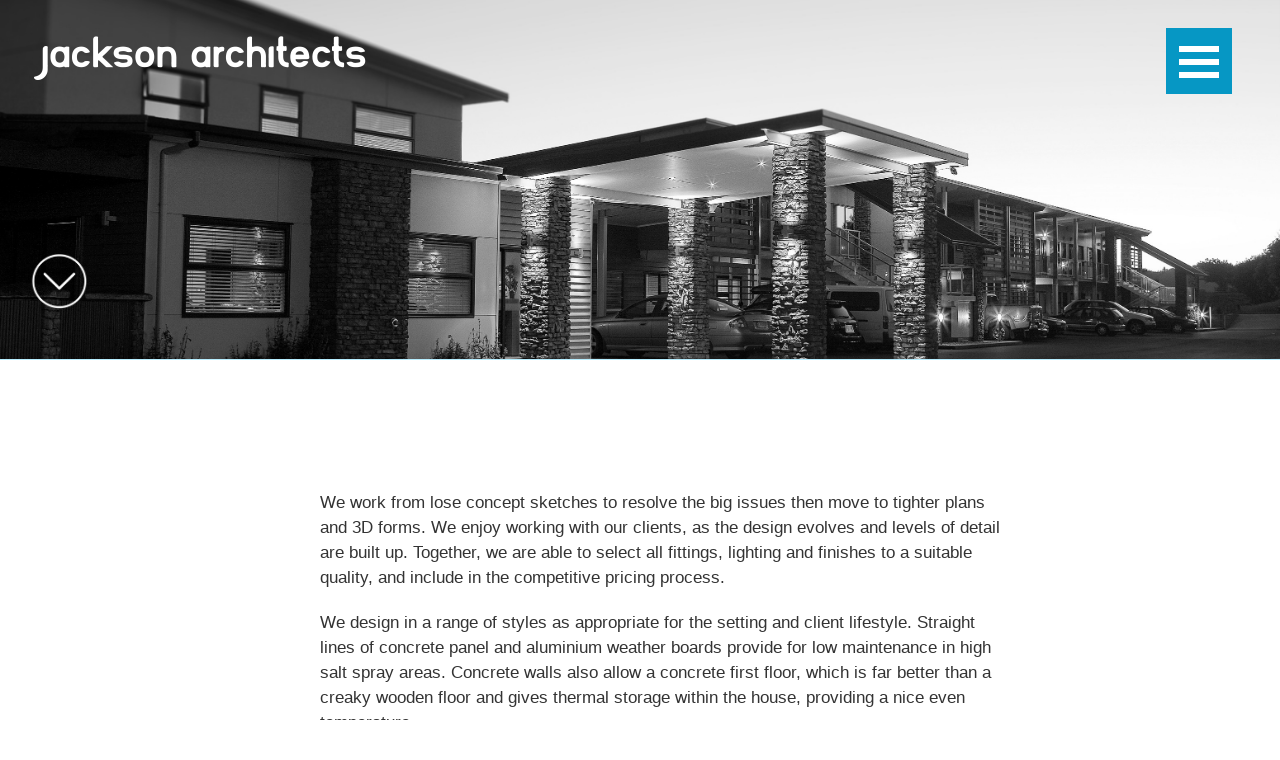

--- FILE ---
content_type: text/html; charset=utf-8
request_url: https://www.jacksonarchitects.co.nz/homes/4-design/
body_size: 4144
content:
<!DOCTYPE html> <html xmlns:og="http://ogp.me/ns#" xmlns:fb="http://www.facebook.com/2008/fbml" xmlns:website="http://ogp.me/ns/website#" lang="en-NZ"> <head> <meta charset="utf-8"> <meta name="viewport" content="width=device-width, initial-scale=1.0, maximum-scale=1.0"> <base href="https://www.jacksonarchitects.co.nz/"><!--[if lte IE 6]></base><![endif]--> <title>4. Design | Jackson Architects</title> <meta name="robots" content="index, follow"/> <link rel="canonical" href="https://www.jacksonarchitects.co.nz/homes/4-design/"> <meta name='description' content='We work from lose concept sketches to resolve the big issues then move to tighter plans and 3D forms. We enjoy working with our clients, as the design evolves and levels of detail are built up. Together, we are able to select all fittings, lighting and finishes to a suitable quality, and include in the competitive pricing process.' /> <meta name='dcterms.title' content='Jackson Architects - 4. Design' /> <meta name='dcterms.rightsHolder' content='Jackson Architects' /> <meta name='dcterms.dateCopyrighted' content='2026' /> <meta name='dcterms.rights' content='All Rights Reserved' /> <meta name="generator" content="Smokeylemon Ltd" /> <meta property="og:title" content="4. Design" /> <meta property="og:type" content="website" /> <meta property="og:url" content="https://www.jacksonarchitects.co.nz/homes/4-design/" /> <link rel="image_src" href="http://www.jacksonarchitects.co.nz/assets/Uploads/Site-General/images/_resampled/CroppedFocusedImageWzEyMDAsNjMwLCJ5IiwzNV0/Jacksona-OG.jpg" type="image/jpeg" /> <meta property="og:image" content="http://www.jacksonarchitects.co.nz/assets/Uploads/Site-General/images/_resampled/CroppedFocusedImageWzEyMDAsNjMwLCJ5IiwzNV0/Jacksona-OG.jpg" /> <meta property="og:image:secure_url" content="https://www.jacksonarchitects.co.nz/assets/Uploads/Site-General/images/_resampled/CroppedFocusedImageWzEyMDAsNjMwLCJ5IiwzNV0/Jacksona-OG.jpg" /> <meta property="og:image:type" content="image/jpeg" /> <meta property="og:image:width" content="1200" /> <meta property="og:image:height" content="630" /> <meta property="og:description" content="We work from lose concept sketches to resolve the big issues then move to tighter plans and 3D forms. We enjoy working with our clients, as the design evolves and levels of detail are built up. Together, we are able to select all fittings, lighting and finishes to a suitable quality, and include in the competitive pricing process." /> <meta property="og:site_name" content="Jackson Architects" /> <meta property="og:locale" content="en_NZ" /> <script src="//ajax.googleapis.com/ajax/libs/webfont/1.4.7/webfont.js"></script> <script> WebFont.load({ google: { families: ["Abel:regular"] } }); </script> <script type="text/javascript" src="themes/websitemaster/js/modernizr.js"></script> <script src="//code.jquery.com/jquery-2.2.3.min.js"></script> <script> window.jQuery || document.write('<script src="themes/websitemaster/js/jquery.min.js"><\/script>'); </script> <script type="text/javascript" src="themes/websitemaster/js/readmore.min.js"></script> <meta name="SKYPE_TOOLBAR" content="SKYPE_TOOLBAR_PARSER_COMPATIBLE"/> <link rel="apple-touch-icon" sizes="57x57" href="themes/websitemaster/favicons/favicon-57.png"> <link rel="apple-touch-icon" sizes="60x60" href="themes/websitemaster/favicons/favicon-60.png"> <link rel="apple-touch-icon" sizes="72x72" href="themes/websitemaster/favicons/favicon-72.png"> <link rel="apple-touch-icon" sizes="76x76" href="themes/websitemaster/favicons/favicon-76.png"> <link rel="apple-touch-icon" sizes="114x114" href="themes/websitemaster/favicons/favicon-114.png"> <link rel="apple-touch-icon" sizes="120x120" href="themes/websitemaster/favicons/favicon-120.png"> <link rel="apple-touch-icon" sizes="144x144" href="themes/websitemaster/favicons/favicon-144.png"> <link rel="apple-touch-icon" sizes="152x152" href="themes/websitemaster/favicons/favicon-152.png"> <link rel="apple-touch-icon" sizes="180x180" href="themes/websitemaster/favicons/favicon-180.png"> <link rel="icon" type="image/png" href="themes/websitemaster/favicons/favicon-32.png" sizes="32x32"> <link rel="icon" type="image/png" href="themes/websitemaster/favicons/favicon-192.png" sizes="192x192"> <link rel="icon" type="image/png" href="themes/websitemaster/favicons/favicon-96.png" sizes="96x96"> <link rel="icon" type="image/png" href="themes/websitemaster/favicons/favicon-16.png" sizes="16x16"> <link rel="shortcut icon" href="themes/websitemaster/favicons/favicon.ico"> <meta name="msapplication-TileColor" content="#da532c"> <meta name="msapplication-TileImage" content="themes/websitemaster/favicons/favicon-144.png"> <meta name="theme-color" content="#ffffff"> <link rel="stylesheet" type="text/css" href="/themes/websitemaster/css/block.css?m=1465524774" /> <link rel="stylesheet" type="text/css" href="https://maxcdn.bootstrapcdn.com/font-awesome/4.5.0/css/font-awesome.min.css" /> <link rel="stylesheet" type="text/css" href="/assets/_combinedfiles/site.min.css?m=1554677952" /> </head> <body> <div class="hide" itemscope itemtype="http://schema.org/LocalBusiness"> <meta itemprop="name" content="Jackson Architects Limited"> <div itemprop="address" itemscope itemtype="http://schema.org/PostalAddress"> <meta itemprop="streetAddress" content="Level 2 36 Eliot Street"> <meta itemprop="addressLocality" content="New Plymouth"> <meta itemprop="addressRegion" content="Taranaki"> <meta itemprop="postalCode" content="4340"> </div> <meta itemprop="telephone" content="64 6 7596883"> </div> <!-- Google Tag Manager --> <noscript> <iframe src="//www.googletagmanager.com/ns.html?id=GTM-NZR7QG" height="0" width="0" style="display:none;visibility:hidden"></iframe> </noscript> <script>(function (w, d, s, l, i) { w[l] = w[l] || []; w[l].push({ 'gtm.start': new Date().getTime(), event: 'gtm.js' }); var f = d.getElementsByTagName(s)[0], j = d.createElement(s), dl = l != 'dataLayer' ? '&l=' + l : ''; j.async = true; j.src = '//www.googletagmanager.com/gtm.js?id=' + i + dl; f.parentNode.insertBefore(j, f); })(window, document, 'script', 'dataLayer', 'GTM-NZR7QG');</script> <!-- End Google Tag Manager --> <div class="w-nav navbar" data-animation="over-right" data-collapse="all" data-duration="400"> <a class="w-nav-brand brand menu-brand" href="https://www.jacksonarchitects.co.nz/"> <img width="340" src="/assets/Uploads/Site-General/images/_resampled/ScaleWidthWyIzNDAiXQ/jackson-logo-large-clear.png" alt="Jackson Architects Limited"> </a> <nav class="w-nav-menu nav-menu" role="navigation"> <a class="w-nav-link nav-link link" href="/">Home</a> <a class="w-nav-link nav-link link" href="/profile/">Profile</a> <a class="w-nav-link nav-link link" href="/news/">News</a> <a class="w-nav-link nav-link link" href="/projects/">Projects</a> <a class="w-nav-link nav-link w--current section" href="/homes/">Homes</a> <a class="w-nav-link nav-link link" href="/services/">Architectural Services</a> <a class="w-nav-link nav-link link" href="/ancillary-services/">Ancillary Services</a> <a class="w-nav-link nav-link link" href="/team/">Team</a> <a class="w-nav-link nav-link link" href="/contact/">Contact</a> </nav> <div class="w-nav-button menu-button"> <div class="w-embed"> <button class="c-hamburger c-hamburger--htx"> <span>toggle menu</span> </button> </div> </div> </div> <div id="top-banner" class="w-section section-padding top-banner" > <span id="scroller" class="w-inline-block arrow-animation" data-ix="arrow-jiggle"><img class="down-arrow" src="images/down-arrow.png" width="58"></span> </div> <div class="w-section section-padding FaqPage-page" id="content"> <div class="w-section section-padding about-section"> <div class="w-container"> <div class="content-container"> <div class="content-outer"> <p>We work from lose concept sketches to resolve the big issues then move to tighter plans and 3D forms. We enjoy working with our clients, as the design evolves and levels of detail are built up. Together, we are able to select all fittings, lighting and finishes to a suitable quality, and include in the competitive pricing process.</p><p>We design in a range of styles as appropriate for the setting and client lifestyle. Straight lines of concrete panel and aluminium weather boards provide for low maintenance in high salt spray areas. Concrete walls also allow a concrete first floor, which is far better than a creaky wooden floor and gives thermal storage within the house, providing a nice even temperature.</p><p>Internally, a full height entry void may give a sense of light and space. Large windows and stacker doors provide an indoor outdoor flow, as well as views of the gardens. Natural light is a very important design aspect and, if handled well, can be the making of a home.</p><p>The kitchen is often the pivot point of the living area and may open to outside entertaining as well as indoor dining. Nooks for entertaining unit or library can be discreetly built into the living area. It is best to plan everything and set in the correct place, including the television and surround sound audio system. This avoids confusion on site and rushed decisions later.</p><p>For interiors, we like to work with muted palettes which give the home a light airy feeling.  Highlight colours can be added in the form of feature walls, wallpapers and furnishing/window dressings. Polished ceramic tiles are used for wet area flooring and the bathrooms are all fully tiled with quality fittings, where the budget allows.</p> </div> </div> </div> </div> </div> <div class="w-section footer"> <div class="footer-block"> <h3>Contact:</h3> <div class="w-row footer-contact"> <div class="w-col w-col-2 w-col-stack"> <div class="fa fa-phone"></div> </div> <div class="w-col w-col-10 w-col-stack"> <div class="footer-text">64 6 759 6883</div> </div> </div> <div class="w-row footer-contact"> <div class="w-col w-col-2 w-col-stack"> <div class="fa fa-fax"></div> </div> <div class="w-col w-col-10 w-col-stack"> <div class="footer-text">64 6 759 6884</div> </div> </div> <div class="w-row footer-contact"> <div class="w-col w-col-2 w-col-stack"> <div class="fa fa-envelope"></div> </div> <div class="w-col w-col-10 w-col-stack"> <div class="footer-text"><script type="text/javascript">eval(unescape('%64%6f%63%75%6d%65%6e%74%2e%77%72%69%74%65%28%27%3c%61%20%68%72%65%66%3d%22%6d%61%69%6c%74%6f%3a%6f%66%66%69%63%65%40%6a%61%63%6b%73%6f%6e%61%72%63%68%69%74%65%63%74%73%2e%63%6f%2e%6e%7a%22%20%3e%6f%66%66%69%63%65%40%6a%61%63%6b%73%6f%6e%61%72%63%68%69%74%65%63%74%73%2e%63%6f%2e%6e%7a%3c%2f%61%3e%27%29%3b'))</script></div> </div> </div> <div class="w-row footer-contact"> <div class="w-col w-col-2 w-col-stack"> <div class="fa fa-map-marker"></div> </div> <div class="w-col w-col-10 w-col-stack"> <div class="footer-text">Address:</div> <p>Level 2, 36 Eliot Street<br /> New Plymouth<br /> New Zealand</p> </div> </div> </div> <div class="footer-block" id="company-logos"> <div class="logo"> <a href="https://www.nzrab.nz/" target="_blank"><img src="images/nzrab_logo.jpg" alt="" ></a> </div> <div class="logo"> <a href="https://www.nzia.co.nz/" target="_blank"><img src="images/NZIA-2019.jpg" alt="New Zealand Institute of Architects Inc." ></a> </div> </div> <div class="footer-block"> <h3>Follow Us:</h3> <a href="https://www.facebook.com/jacksonarc/" target="_blank"> <i class="fa fa-facebook"></i> </a> </div> <div class="footer-block"> <h3>Our Mission Statement</h3><p>“To listen to our clients and design innovative solutions to meet their expectations."</p> </div> </div> <div class="w-section mini-footer"> <div class="w-container"> <p> <a href="/misc-pages/sitemap/" title="Sitemap">Sitemap</a> | <a href="/misc-pages/terms-and-conditions/" title="Disclaimer">Disclaimer</a> | <span class="copyright">&copy; Copyright 2026 | All Rights Reserved</span> - Jackson Architects Limited . All Rights Reserved. <a href="http://www.smokeylemon.com" target="_blank" rel="nofollow">Smokeylemon</a>.</p> </div> </div> <script type='text/javascript'> $('#scroller').click(function(event){ event.preventDefault(); var target = $('#content'); $('html,body').animate({scrollTop:target.offset().top}, 1200); }); $(document).ready(function() { $('.home-page .content-outer').readmore({ speed: 700, lessLink: '<a href="/homes/4-design/#">Read less</a>', afterToggle: function(trigger, element, expanded) { if(!expanded) { $('html, body').animate({ scrollTop: element.offset().top },{ duration: 100 }); } } }); }); </script> <!--[if lte IE 9]> <script src="https://cdnjs.cloudflare.com/ajax/libs/placeholders/3.0.2/placeholders.min.js"></script> <![endif]--> <script type="text/javascript" src="/assets/_combinedfiles/site.min.js?m=1469500813"></script></body> </html>

--- FILE ---
content_type: text/css; charset=utf-8
request_url: https://www.jacksonarchitects.co.nz/assets/_combinedfiles/site.min.css?m=1554677952
body_size: 13156
content:
/****** FILE: themes/websitemaster/css/normalize.css *****/

/*! normalize.css v3.0.3 | MIT License | github.com/necolas/normalize.css */
html{font-family:sans-serif;-ms-text-size-adjust:100%;-webkit-text-size-adjust:100%}body{margin:0}article,aside,details,figcaption,figure,footer,header,hgroup,main,menu,nav,section,summary{display:block}audio,canvas,progress,video{display:inline-block;vertical-align:baseline}audio:not([controls]){display:none;height:0}[hidden],template{display:none}a{background-color:transparent}a:active,a:hover{outline:0}abbr[title]{border-bottom:1px dotted}b,strong{font-weight:bold}dfn{font-style:italic}h1{font-size:2em;margin:0.67em 0}mark{background:#ff0;color:#000}small{font-size:80%}sub,sup{font-size:75%;line-height:0;position:relative;vertical-align:baseline}sup{top:-0.5em}sub{bottom:-0.25em}img{border:0}svg:not(:root){overflow:hidden}figure{margin:1em
40px}hr{box-sizing:content-box;height:0}pre{overflow:auto}code,kbd,pre,samp{font-family:monospace,monospace;font-size:1em}button,input,optgroup,select,textarea{color:inherit;font:inherit;margin:0}button{overflow:visible}button,select{text-transform:none}button,
html input[type="button"],input[type="reset"]{-webkit-appearance:button;cursor:pointer}button[disabled],
html input[disabled]{cursor:default}button::-moz-focus-inner,input::-moz-focus-inner{border:0;padding:0}input{line-height:normal}input[type="checkbox"],input[type="radio"]{box-sizing:border-box;padding:0}input[type="number"]::-webkit-inner-spin-button,input[type="number"]::-webkit-outer-spin-button{height:auto}input[type="search"]{-webkit-appearance:textfield;box-sizing:content-box}input[type="search"]::-webkit-search-cancel-button,input[type="search"]::-webkit-search-decoration{-webkit-appearance:none}fieldset{border:1px
solid #c0c0c0;margin:0
2px;padding:0.35em 0.625em 0.75em}legend{border:0;padding:0}textarea{overflow:auto}optgroup{font-weight:bold}table{border-collapse:collapse;border-spacing:0}td,th{padding:0}

/****** FILE: themes/websitemaster/css/webflow.css *****/
@font-face{font-family:'webflow-icons';src:url([data-uri]) format('truetype'), url([data-uri]) format('woff');font-weight:normal;font-style:normal}[class^="w-icon-"],
[class*=" w-icon-"]{font-family:'webflow-icons';speak:none;font-style:normal;font-weight:normal;font-variant:normal;text-transform:none;line-height:1;-webkit-font-smoothing:antialiased;-moz-osx-font-smoothing:grayscale}.w-icon-slider-right:before{content:"\e600"}.w-icon-slider-left:before{content:"\e601"}.w-icon-nav-menu:before{content:"\e602"}.w-icon-arrow-down:before,.w-icon-dropdown-toggle:before{content:"\e603"}*{-webkit-box-sizing:border-box;-moz-box-sizing:border-box;box-sizing:border-box}html{height:100%}body{margin:0;min-height:100%;background-color:#fff;font-family:Arial,sans-serif;font-size:14px;line-height:20px;color:#333}img{max-width:100%;vertical-align:middle;display:inline-block}html.w-mod-touch
*{background-attachment:scroll !important}.w-block{display:block}.w-inline-block{max-width:100%;display:inline-block}.w-clearfix:before,.w-clearfix:after{content:" ";display:table}.w-clearfix:after{clear:both}.w-preserve-3d{transform-style:preserve-3d}.w-hidden{display:none}.w-button{display:inline-block;padding:9px
15px;background-color:#3898EC;color:white;border:0;line-height:inherit;text-decoration:none;cursor:pointer;border-radius:0}input.w-button{-webkit-appearance:button}html[data-w-dynpage] [data-w-cloak]{color:transparent !important}h1,h2,h3,h4,h5,h6{font-weight:bold;margin-bottom:10px}h1{font-size:38px;line-height:44px;margin-top:20px}h2{font-size:32px;line-height:36px;margin-top:20px}h3{font-size:24px;line-height:30px;margin-top:20px}h4{font-size:18px;line-height:24px;margin-top:10px}h5{font-size:14px;line-height:20px;margin-top:10px}h6{font-size:12px;line-height:18px;margin-top:10px}p{margin-top:0;margin-bottom:10px}a:focus{outline:0}blockquote{margin:0
0 10px 0;padding:10px
20px;border-left:5px solid #E2E2E2;font-size:18px;line-height:22px}figure{margin:0;margin-bottom:10px}figcaption{margin-top:5px;text-align:center}ul,ol{margin-top:0px;margin-bottom:10px;padding-left:40px}.w-list-unstyled{padding-left:0;list-style:none}.w-embed:before,.w-embed:after{content:" ";display:table}.w-embed:after{clear:both}.w-video{width:100%;position:relative;padding:0}.w-video iframe,
.w-video object,
.w-video
embed{position:absolute;top:0;left:0;width:100%;height:100%}fieldset{padding:0;margin:0;border:0}button,
html input[type="button"],input[type="reset"]{border:0;cursor:pointer;-webkit-appearance:button}.w-form{margin:0
0 15px}.w-form-done{display:none;padding:20px;text-align:center;background-color:#ddd}.w-form-fail{display:none;margin-top:10px;padding:10px;background-color:#ffdede}label{display:block;margin-bottom:5px;font-weight:bold}.w-input,.w-select{display:block;width:100%;height:38px;padding:8px
12px;margin-bottom:10px;font-size:14px;line-height:1.428571429;color:#333;vertical-align:middle;background-color:#fff;border:1px
solid #ccc}.w-input:-moz-placeholder,.w-select:-moz-placeholder{color:#999}.w-input::-moz-placeholder,.w-select::-moz-placeholder{color:#999;opacity:1}.w-input:-ms-input-placeholder,.w-select:-ms-input-placeholder{color:#999}.w-input::-webkit-input-placeholder,.w-select::-webkit-input-placeholder{color:#999}.w-input:focus,.w-select:focus{border-color:#3898EC;outline:0}.w-input[disabled],
.w-select[disabled],
.w-input[readonly],
.w-select[readonly],
fieldset[disabled] .w-input,
fieldset[disabled] .w-select{cursor:not-allowed;background-color:#eee}textarea.w-input,textarea.w-select{height:auto}.w-select{background-image:-webkit-linear-gradient(white 0%, #f3f3f3 100%);background-image:linear-gradient(white 0%, #f3f3f3 100%)}.w-select[multiple]{height:auto}.w-form-label{display:inline-block;cursor:pointer;font-weight:normal;margin-bottom:0px}.w-checkbox,.w-radio{display:block;margin-bottom:5px;padding-left:20px}.w-checkbox:before,.w-radio:before,.w-checkbox:after,.w-radio:after{content:" ";display:table}.w-checkbox:after,.w-radio:after{clear:both}.w-checkbox-input,.w-radio-input{margin:4px
0 0;margin-top:1px \9;line-height:normal;float:left;margin-left:-20px}.w-radio-input{margin-top:3px}.w-container{margin-left:auto;margin-right:auto;max-width:940px}.w-container:before,.w-container:after{content:" ";display:table}.w-container:after{clear:both}.w-container .w-row{margin-left:-10px;margin-right:-10px}.w-row:before,.w-row:after{content:" ";display:table}.w-row:after{clear:both}.w-row .w-row{margin-left:0;margin-right:0}.w-col{position:relative;float:left;width:100%;min-height:1px;padding-left:10px;padding-right:10px}.w-col .w-col{padding-left:0;padding-right:0}.w-col-1{width:8.33333333%}.w-col-2{width:16.66666667%}.w-col-3{width:25%}.w-col-4{width:33.33333333%}.w-col-5{width:41.66666667%}.w-col-6{width:50%}.w-col-7{width:58.33333333%}.w-col-8{width:66.66666667%}.w-col-9{width:75%}.w-col-10{width:83.33333333%}.w-col-11{width:91.66666667%}.w-col-12{width:100%}.w-hidden-main{display:none !important}@media screen and (max-width: 991px){.w-container{max-width:728px}.w-hidden-main{display:inherit !important}.w-hidden-medium{display:none !important}.w-col-medium-1{width:8.33333333%}.w-col-medium-2{width:16.66666667%}.w-col-medium-3{width:25%}.w-col-medium-4{width:33.33333333%}.w-col-medium-5{width:41.66666667%}.w-col-medium-6{width:50%}.w-col-medium-7{width:58.33333333%}.w-col-medium-8{width:66.66666667%}.w-col-medium-9{width:75%}.w-col-medium-10{width:83.33333333%}.w-col-medium-11{width:91.66666667%}.w-col-medium-12{width:100%}.w-col-stack{width:100%;left:auto;right:auto}}@media screen and (max-width: 767px){.w-hidden-main{display:inherit !important}.w-hidden-medium{display:inherit !important}.w-hidden-small{display:none !important}.w-row,
.w-container .w-row{margin-left:0;margin-right:0}.w-col{width:100%;left:auto;right:auto}.w-col-small-1{width:8.33333333%}.w-col-small-2{width:16.66666667%}.w-col-small-3{width:25%}.w-col-small-4{width:33.33333333%}.w-col-small-5{width:41.66666667%}.w-col-small-6{width:50%}.w-col-small-7{width:58.33333333%}.w-col-small-8{width:66.66666667%}.w-col-small-9{width:75%}.w-col-small-10{width:83.33333333%}.w-col-small-11{width:91.66666667%}.w-col-small-12{width:100%}}@media screen and (max-width: 479px){.w-container{max-width:none}.w-hidden-main{display:inherit !important}.w-hidden-medium{display:inherit !important}.w-hidden-small{display:inherit !important}.w-hidden-tiny{display:none !important}.w-col{width:100%}.w-col-tiny-1{width:8.33333333%}.w-col-tiny-2{width:16.66666667%}.w-col-tiny-3{width:25%}.w-col-tiny-4{width:33.33333333%}.w-col-tiny-5{width:41.66666667%}.w-col-tiny-6{width:50%}.w-col-tiny-7{width:58.33333333%}.w-col-tiny-8{width:66.66666667%}.w-col-tiny-9{width:75%}.w-col-tiny-10{width:83.33333333%}.w-col-tiny-11{width:91.66666667%}.w-col-tiny-12{width:100%}}.w-widget{position:relative}.w-widget-map{width:100%;height:400px}.w-widget-map
label{width:auto;display:inline}.w-widget-map
img{max-width:inherit}.w-widget-map .gm-style-iw{width:90% !important;height:auto !important;top:7px !important;left:6% !important;display:inline;text-align:center;overflow:hidden}.w-widget-map .gm-style-iw+div{display:none}.w-widget-twitter{overflow:hidden}.w-widget-twitter-count-shim{display:inline-block;vertical-align:top;position:relative;width:28px;height:20px;text-align:center;background:white;border:#758696 solid 1px;border-radius:3px}.w-widget-twitter-count-shim
*{pointer-events:none;-webkit-user-select:none;-moz-user-select:none;-ms-user-select:none;user-select:none}.w-widget-twitter-count-shim .w-widget-twitter-count-inner{position:relative;font-size:15px;line-height:12px;text-align:center;color:#999;font-family:serif}.w-widget-twitter-count-shim .w-widget-twitter-count-clear{position:relative;display:block}.w-widget-twitter-count-shim.w--large{width:36px;height:28px;margin-left:7px}.w-widget-twitter-count-shim.w--large .w-widget-twitter-count-inner{font-size:18px;line-height:18px}.w-widget-twitter-count-shim:not(.w--vertical){margin-left:5px;margin-right:8px}.w-widget-twitter-count-shim:not(.w--vertical).w--large{margin-left:6px}.w-widget-twitter-count-shim:not(.w--vertical):before,.w-widget-twitter-count-shim:not(.w--vertical):after{top:50%;left:0;border:solid transparent;content:" ";height:0;width:0;position:absolute;pointer-events:none}.w-widget-twitter-count-shim:not(.w--vertical):before{border-color:rgba(117,134,150,0);border-right-color:#5d6c7b;border-width:4px;margin-left:-9px;margin-top:-4px}.w-widget-twitter-count-shim:not(.w--vertical).w--large:before{border-width:5px;margin-left:-10px;margin-top:-5px}.w-widget-twitter-count-shim:not(.w--vertical):after{border-color:rgba(255,255,255,0);border-right-color:white;border-width:4px;margin-left:-8px;margin-top:-4px}.w-widget-twitter-count-shim:not(.w--vertical).w--large:after{border-width:5px;margin-left:-9px;margin-top:-5px}.w-widget-twitter-count-shim.w--vertical{width:61px;height:33px;margin-bottom:8px}.w-widget-twitter-count-shim.w--vertical:before,.w-widget-twitter-count-shim.w--vertical:after{top:100%;left:50%;border:solid transparent;content:" ";height:0;width:0;position:absolute;pointer-events:none}.w-widget-twitter-count-shim.w--vertical:before{border-color:rgba(117,134,150,0);border-top-color:#5d6c7b;border-width:5px;margin-left:-5px}.w-widget-twitter-count-shim.w--vertical:after{border-color:rgba(255, 255, 255, 0);border-top-color:white;border-width:4px;margin-left:-4px}.w-widget-twitter-count-shim.w--vertical .w-widget-twitter-count-inner{font-size:18px;line-height:22px}.w-widget-twitter-count-shim.w--vertical.w--large{width:76px}.w-widget-gplus{overflow:hidden}.w-background-video{position:relative;overflow:hidden;height:500px;color:white}.w-background-video>video{background-size:cover;background-position:50% 50%;position:absolute;right:-100%;bottom:-100%;top:-100%;left:-100%;margin:auto;min-width:100%;min-height:100%;z-index:-100}.w-slider{position:relative;height:300px;text-align:center;background:#ddd;clear:both;-webkit-tap-highlight-color:rgba(0,0,0,0);tap-highlight-color:rgba(0,0,0,0)}.w-slider-mask{position:relative;display:block;overflow:hidden;z-index:1;left:0;right:0;height:100%;white-space:nowrap}.w-slide{position:relative;display:inline-block;vertical-align:top;width:100%;height:100%;white-space:normal;text-align:left}.w-slider-nav{position:absolute;z-index:2;top:auto;right:0;bottom:0;left:0;margin:auto;padding-top:10px;height:40px;text-align:center;-webkit-tap-highlight-color:rgba(0,0,0,0);tap-highlight-color:rgba(0,0,0,0)}.w-slider-nav.w-round>div{border-radius:100%}.w-slider-nav.w-num>div{width:auto;height:auto;padding:0.2em 0.5em;font-size:inherit;line-height:inherit}.w-slider-nav.w-shadow>div{box-shadow:0 0 3px rgba(51,51,51,0.4)}.w-slider-nav-invert{color:#fff}.w-slider-nav-invert>div{background-color:rgba(34,34,34,0.4)}.w-slider-nav-invert>div.w-active{background-color:#222}.w-slider-dot{position:relative;display:inline-block;width:1em;height:1em;background-color:rgba(255, 255, 255, 0.4);cursor:pointer;margin:0
3px 0.5em;transition:background-color 100ms, color 100ms}.w-slider-dot.w-active{background-color:#fff}.w-slider-arrow-left,.w-slider-arrow-right{position:absolute;width:80px;top:0;right:0;bottom:0;left:0;margin:auto;cursor:pointer;overflow:hidden;color:white;font-size:40px;-webkit-tap-highlight-color:rgba(0, 0, 0, 0);tap-highlight-color:rgba(0, 0, 0, 0);-webkit-user-select:none;-moz-user-select:none;-ms-user-select:none;user-select:none}.w-slider-arrow-left [class^="w-icon-"],
.w-slider-arrow-right [class^="w-icon-"],
.w-slider-arrow-left [class*=" w-icon-"],
.w-slider-arrow-right [class*=" w-icon-"]{position:absolute}.w-slider-arrow-left{z-index:3;right:auto}.w-slider-arrow-right{z-index:4;left:auto}.w-icon-slider-left,.w-icon-slider-right{top:0;right:0;bottom:0;left:0;margin:auto;width:1em;height:1em}.w-dropdown{display:inline-block;position:relative;text-align:left;margin-left:auto;margin-right:auto;z-index:900}.w-dropdown-btn,.w-dropdown-toggle,.w-dropdown-link{position:relative;vertical-align:top;text-decoration:none;color:#222;padding:20px;text-align:left;margin-left:auto;margin-right:auto;white-space:nowrap}.w-dropdown-toggle{-webkit-user-select:none;-moz-user-select:none;-ms-user-select:none;user-select:none;display:inline-block;cursor:pointer;padding-right:40px}.w-dropdown-toggle:focus{outline:0}.w-icon-dropdown-toggle{position:absolute;top:0;right:0;bottom:0;margin:auto;margin-right:20px;width:1em;height:1em}.w-dropdown-list{position:absolute;background:#ddd;display:none;min-width:100%}.w-dropdown-list.w--open{display:block}.w-dropdown-link{padding:10px
20px;display:block;color:#222}.w-dropdown-link.w--current{color:#0082f3}.w-nav[data-collapse="all"] .w-dropdown,
.w-nav[data-collapse="all"] .w-dropdown-toggle{display:block}.w-nav[data-collapse="all"] .w-dropdown-list{position:static}@media screen and (max-width: 991px){.w-nav[data-collapse="medium"] .w-dropdown,
.w-nav[data-collapse="medium"] .w-dropdown-toggle{display:block}.w-nav[data-collapse="medium"] .w-dropdown-list{position:static}}@media screen and (max-width: 767px){.w-nav[data-collapse="small"] .w-dropdown,
.w-nav[data-collapse="small"] .w-dropdown-toggle{display:block}.w-nav[data-collapse="small"] .w-dropdown-list{position:static}.w-nav-brand{padding-left:10px}}@media screen and (max-width: 479px){.w-nav[data-collapse="tiny"] .w-dropdown,
.w-nav[data-collapse="tiny"] .w-dropdown-toggle{display:block}.w-nav[data-collapse="tiny"] .w-dropdown-list{position:static}}.w-lightbox-backdrop{color:#000;cursor:auto;font-family:serif;font-size:medium;font-style:normal;font-variant:normal;font-weight:normal;letter-spacing:normal;line-height:normal;list-style:disc;text-align:start;text-indent:0;text-shadow:none;text-transform:none;visibility:visible;white-space:normal;word-break:normal;word-spacing:normal;word-wrap:normal;position:fixed;top:0;right:0;bottom:0;left:0;color:#fff;font-family:"Helvetica Neue",Helvetica,Ubuntu,"Segoe UI",Verdana,sans-serif;font-size:17px;line-height:1.2;font-weight:300;text-align:center;background:rgba(0,0,0,0.9);z-index:2000;outline:0;opacity:0;-webkit-user-select:none;-moz-user-select:none;-ms-user-select:none;-webkit-tap-highlight-color:transparent;-webkit-transform:translate(0,0)}.w-lightbox-backdrop,.w-lightbox-container{height:100%;overflow:auto;-webkit-overflow-scrolling:touch}.w-lightbox-content{position:relative;height:100vh;overflow:hidden}.w-lightbox-view{position:absolute;width:100vw;height:100vh;opacity:0}.w-lightbox-view:before{content:"";height:100vh}.w-lightbox-group,
.w-lightbox-group .w-lightbox-view,
.w-lightbox-group .w-lightbox-view:before{height:86vh}.w-lightbox-frame,.w-lightbox-view:before{display:inline-block;vertical-align:middle}.w-lightbox-figure{position:relative;margin:0}.w-lightbox-group .w-lightbox-figure{cursor:pointer}.w-lightbox-img{width:auto;height:auto;max-width:none}.w-lightbox-image{display:block;float:none;max-width:100vw;max-height:100vh}.w-lightbox-group .w-lightbox-image{max-height:86vh}.w-lightbox-caption{position:absolute;right:0;bottom:0;left:0;padding: .5em 1em;background:rgba(0,0,0,0.4);text-align:left;text-overflow:ellipsis;white-space:nowrap;overflow:hidden}.w-lightbox-embed{position:absolute;top:0;right:0;bottom:0;left:0;width:100%;height:100%}.w-lightbox-control{position:absolute;top:0;width:4em;background-size:24px;background-repeat:no-repeat;background-position:center;cursor:pointer;-webkit-transition:all .3s;transition:all .3s}.w-lightbox-left{display:none;bottom:0;left:0;background-image:url("[data-uri]")}.w-lightbox-right{display:none;right:0;bottom:0;background-image:url("[data-uri]")}.w-lightbox-close{right:0;height:2.6em;background-image:url("[data-uri]");background-size:18px}.w-lightbox-strip{padding:0
1vh;line-height:0;white-space:nowrap;overflow-x:auto;overflow-y:hidden}.w-lightbox-item{display:inline-block;width:10vh;padding:2vh 1vh;box-sizing:content-box;cursor:pointer;-webkit-transform:translate3d(0,0,0)}.w-lightbox-active{opacity: .3}.w-lightbox-thumbnail{position:relative;height:10vh;background:#222;overflow:hidden}.w-lightbox-thumbnail-image{position:absolute;top:0;left:0}.w-lightbox-thumbnail .w-lightbox-tall{top:50%;width:100%;-webkit-transform:translate(0, -50%);-ms-transform:translate(0, -50%);transform:translate(0, -50%)}.w-lightbox-thumbnail .w-lightbox-wide{left:50%;height:100%;-webkit-transform:translate(-50%,0);-ms-transform:translate(-50%,0);transform:translate(-50%,0)}.w-lightbox-spinner{position:absolute;top:50%;left:50%;box-sizing:border-box;width:40px;height:40px;margin-top:-20px;margin-left:-20px;border:5px
solid rgba(0, 0, 0, 0.4);border-radius:50%;-webkit-animation:spin .8s infinite linear;animation:spin .8s infinite linear}.w-lightbox-spinner:after{content:"";position:absolute;top:-4px;right:-4px;bottom:-4px;left:-4px;border:3px
solid transparent;border-bottom-color:#fff;border-radius:50%}.w-lightbox-hide{display:none}.w-lightbox-noscroll{overflow:hidden}@media (min-width: 768px){.w-lightbox-content{height:96vh;margin-top:2vh}.w-lightbox-view,.w-lightbox-view:before{height:96vh}.w-lightbox-group,
.w-lightbox-group .w-lightbox-view,
.w-lightbox-group .w-lightbox-view:before{height:84vh}.w-lightbox-image{max-width:96vw;max-height:96vh}.w-lightbox-group .w-lightbox-image{max-width:82.3vw;max-height:84vh}.w-lightbox-left,.w-lightbox-right{display:block;opacity: .5}.w-lightbox-close{opacity: .8}.w-lightbox-control:hover{opacity:1}}.w-lightbox-inactive,.w-lightbox-inactive:hover{opacity:0}.w-richtext:before,.w-richtext:after{content:" ";display:table}.w-richtext:after{clear:both}.w-richtext ol,
.w-richtext
ul{overflow:hidden}.w-richtext .w-richtext-figure-selected[data-rt-type="video"] div:before{outline:2px
solid #2895f7}.w-richtext .w-richtext-figure-selected[data-rt-type="image"] div{outline:2px
solid #2895f7}.w-richtext figure[data-rt-type="video"]>div:before{content:'';position:absolute;display:none;left:0;top:0;right:0;bottom:0;z-index:1}.w-richtext
figure{position:relative;max-width:60%}.w-richtext figure > div:before,
.w-richtext figure
img{cursor:default!important}.w-richtext figure
img{width:100%}.w-richtext figure figcaption.w-richtext-figcaption-placeholder{opacity:0.6}.w-richtext figure
div{font-size:0px;color:transparent}.w-richtext figure[data-rt-type="image"]{display:table}.w-richtext figure[data-rt-type="image"]>div{display:inline-block}.w-richtext figure[data-rt-type="image"]>figcaption{display:table-caption;caption-side:bottom}.w-richtext figure[data-rt-type="video"]{width:60%;height:0}.w-richtext figure[data-rt-type="video"] iframe{position:absolute;top:0;left:0;width:100%;height:100%}.w-richtext figure[data-rt-type="video"]>div{width:100%}.w-richtext figure.w-richtext-align-center{margin-right:auto;margin-left:auto;clear:both}.w-richtext figure.w-richtext-align-center[data-rt-type="image"]>div{max-width:100%}.w-richtext figure.w-richtext-align-normal{clear:both}.w-richtext figure.w-richtext-align-fullwidth{width:100%;text-align:center;clear:both;display:block;margin-right:auto;margin-left:auto}.w-richtext figure.w-richtext-align-fullwidth>div{display:inline-block;padding-bottom:inherit}.w-richtext figure.w-richtext-align-fullwidth>figcaption{display:block}.w-richtext figure.w-richtext-align-floatleft{float:left;margin-right:15px;clear:none}.w-richtext figure.w-richtext-align-floatright{float:right;margin-left:15px;clear:none}.w-nav{position:relative;background:#ddd;z-index:1000}.w-nav:before,.w-nav:after{content:" ";display:table}.w-nav:after{clear:both}.w-nav-brand{position:relative;float:left;text-decoration:none;color:#333}.w-nav-link{position:relative;display:inline-block;vertical-align:top;text-decoration:none;color:#222;padding:20px;text-align:left;margin-left:auto;margin-right:auto}.w-nav-link.w--current{color:#0082f3}.w-nav-menu{position:relative;float:right}.w--nav-menu-open{display:block !important;position:absolute;top:100%;left:0;right:0;background:#C8C8C8;text-align:center;overflow:visible;min-width:200px}.w--nav-link-open{display:block;position:relative}.w-nav-overlay{position:absolute;overflow:hidden;display:none;top:100%;left:0;right:0;width:100%}.w-nav-overlay .w--nav-menu-open{top:0}.w-nav[data-animation="over-left"] .w-nav-overlay{width:auto}.w-nav[data-animation="over-left"] .w-nav-overlay,
.w-nav[data-animation="over-left"] .w--nav-menu-open{right:auto;z-index:1;top:0}.w-nav[data-animation="over-right"] .w-nav-overlay{width:auto}.w-nav[data-animation="over-right"] .w-nav-overlay,
.w-nav[data-animation="over-right"] .w--nav-menu-open{left:auto;z-index:1;top:0}.w-nav-button{position:relative;float:right;padding:18px;font-size:24px;display:none;cursor:pointer;-webkit-tap-highlight-color:rgba(0,0,0,0);tap-highlight-color:rgba(0,0,0,0);-webkit-user-select:none;-moz-user-select:none;-ms-user-select:none;user-select:none}.w-nav-button.w--open{background-color:#C8C8C8;color:white}.w-nav[data-collapse="all"] .w-nav-menu{display:none}.w-nav[data-collapse="all"] .w-nav-button{display:block}@media screen and (max-width: 991px){.w-nav[data-collapse="medium"] .w-nav-menu{display:none}.w-nav[data-collapse="medium"] .w-nav-button{display:block}}@media screen and (max-width: 767px){.w-nav[data-collapse="small"] .w-nav-menu{display:none}.w-nav[data-collapse="small"] .w-nav-button{display:block}.w-nav-brand{padding-left:10px}}@media screen and (max-width: 479px){.w-nav[data-collapse="tiny"] .w-nav-menu{display:none}.w-nav[data-collapse="tiny"] .w-nav-button{display:block}}.w-tabs{position:relative}.w-tabs:before,.w-tabs:after{content:" ";display:table}.w-tabs:after{clear:both}.w-tab-menu{position:relative}.w-tab-link{position:relative;display:inline-block;vertical-align:top;text-decoration:none;padding:9px
30px;text-align:left;cursor:pointer;color:#222;background-color:#ddd}.w-tab-link.w--current{background-color:#C8C8C8}.w-tab-content{position:relative;display:block}.w-tab-pane{position:relative;display:none}.w--tab-active{display:block}@media screen and (max-width: 479px){.w-tab-link{display:block}}.w-ix-emptyfix:after{content:""}@keyframes
spin{0%{transform:rotate(0deg)}100%{transform:rotate(360deg)}}.w-dyn-empty{padding:10px;background-color:#ddd}.w-condition-invisible{display:none !important}#GoogleMap_contact-us{height:100%}#GoogleMapBasic{width:100%;height:100% !important}

/****** FILE: themes/websitemaster/css/jacksonav2.webflow.css *****/
body{font-family:'Muli',sans-serif;color:#333;font-size:17px;line-height:20px}h1{display:inline-block;font-family:Abel,sans-serif;line-height:130%;font-weight:400}h2{margin-top:20px;margin-bottom:10px;font-size:32px;line-height:36px}h3{margin-top:20px;margin-bottom:10px;color:#53565a;line-height:130%}p{margin-bottom:10px;padding-top:10px;padding-bottom:0px;line-height:150%}a{border-bottom:1px solid #b8eeff;color:#0095c3;text-decoration:none}a:hover{color:#000;text-decoration:none}.mini-footer{height:auto;padding-top:5px;border-top:1px solid #b8eeff;font-size:14px;text-align:center}.footer{display:-webkit-box;display:-webkit-flex;display:-ms-flexbox;display:flex;max-height:400px;padding:50px
10%;-webkit-box-pack:justify;-webkit-justify-content:space-between;-ms-flex-pack:justify;justify-content:space-between;-webkit-align-self:center;-ms-flex-item-align:center;align-self:center;border-top:1px solid #b8eeff;background-color:transparent}.section-padding{padding-top:50px;padding-bottom:50px}.section-padding.projects-section{-webkit-perspective:1200px;perspective:1200px;-webkit-perspective-origin:50% 50%;perspective-origin:50% 50%}.section-padding.about-section{display:-webkit-box;display:-webkit-flex;display:-ms-flexbox;display:flex;min-height:60vh;padding-top:70px;padding-bottom:100px;padding-left:50px;-webkit-box-pack:start;-webkit-justify-content:flex-start;-ms-flex-pack:start;justify-content:flex-start;-webkit-box-align:center;-webkit-align-items:center;-ms-flex-align:center;align-items:center}.section-padding.aboutus{display:-webkit-box;display:-webkit-flex;display:-ms-flexbox;display:flex;min-height:70vh;margin-top:-80px;padding-right:30px;padding-left:30px;-webkit-box-pack:justify;-webkit-justify-content:space-between;-ms-flex-pack:justify;justify-content:space-between;-webkit-box-align:end;-webkit-align-items:flex-end;-ms-flex-align:end;align-items:flex-end;border-bottom:1px solid #b8eeff;background-image:url('/themes/websitemaster/images/cnr_dawson_devon.jpg');background-position:50% 100%;background-size:cover;background-repeat:no-repeat;background-attachment:fixed}.section-padding.projects{display:-webkit-box;display:-webkit-flex;display:-ms-flexbox;display:flex;min-height:50vh;margin-top:-80px;padding-right:30px;padding-left:30px;-webkit-box-pack:justify;-webkit-justify-content:space-between;-ms-flex-pack:justify;justify-content:space-between;-webkit-box-align:end;-webkit-align-items:flex-end;-ms-flex-align:end;align-items:flex-end;border-bottom:1px solid #b8eeff;background-image:url('/themes/websitemaster/images/homepage-banner1.jpg');background-position:50% 50%;background-size:cover;background-repeat:no-repeat}.section-padding.news-section{padding-right:20px;padding-left:20px}.button{padding:16px
40px 16px 25px;border:3px
solid #fff;background-color:#fff;background-image:url('/themes/websitemaster/images/white-arrow.png');background-position:90% 50%;background-size:17px;background-repeat:no-repeat;color:#0095c3;font-weight:800;text-transform:uppercase}.button:hover{background-color:#0095c3;color:#fff}.button.dark{margin-top:20px;padding-top:13px;padding-bottom:13px;border-color:#0095c3;background-color:#0095c3;-webkit-transition:all 650ms ease;transition:all 650ms ease;color:#fff}.button.dark:hover{background-color:#00789c}.button.dark.submit{width:100%}.button.orange{padding:10px
25px 10px 40px;background-image:url('/themes/websitemaster/images/black-arrow-left.png');background-position:12px 50%;background-size:10px;color:#53565a}.button.orange:hover{background-color:transparent;color:#0095c3}.button.hero-button{padding-top:17px;padding-right:25px;padding-bottom:17px;background-color:transparent;background-image:none;-webkit-transition:all 200ms ease;transition:all 200ms ease;color:#fff}.button.hero-button:hover{background-color:#fff;color:#0095c3}.menu-button{z-index:99999;display:inline-block;float:none;font-size:24px}.menu-button.w--open{background-color:transparent}.nav-menu{display:-webkit-box;display:-webkit-flex;display:-ms-flexbox;display:flex;margin-top:94px;padding-top:30px;padding-left:30px;float:none;-webkit-box-align:center;-webkit-align-items:center;-ms-flex-align:center;align-items:center;background-color:#0095c3}.nav-link{border-bottom-style:none;-webkit-transition:all 600ms ease;transition:all 600ms ease;color:#fff;font-weight:300}.nav-link:hover{border-bottom-color:#0095c3}.nav-link.w--current{font-family:Dosis,sans-serif;color:#b8eeff}.fa{display:inline-block;width:35px;margin-right:10px;color:#53565a;font-size:34px}.fa:hover{color:#007296}.fa.fa-facebook{font-size:35px}.fa.fa-twitter{font-size:35px}.fa.fa-linkedin{font-size:35px}.fa.fa-google-plus{font-size:35px}.fa.fa-pinterest{font-size:35px}.fa.fa-phone{width:20px;font-size:20px}.fa.fa-envelope{width:20px;font-size:20px}.fa.fa-map-marker{width:20px;font-size:20px}.fa.fa-plus-square{color:#df624c;font-size:35px}.fa.fa-instagram{width:35px;font-size:35px}.footer-text{display:inline-block}.faq-answer{overflow:hidden;height:0px;-webkit-transition:all 467ms ease;transition:all 467ms ease}.faq-title{display:inline-block;width:80%}.staff-name{color:#0095c3}.staff-sub-title{font-style:italic}.navbar{display:-webkit-box;display:-webkit-flex;display:-ms-flexbox;display:flex;height:80px;padding-top:10px;padding-right:30px;-webkit-box-pack:justify;-webkit-justify-content:space-between;-ms-flex-pack:justify;justify-content:space-between;background-color:transparent}.flex-wrapper{display:-webkit-box;display:-webkit-flex;display:-ms-flexbox;display:flex;margin-bottom:50px;-webkit-box-orient:vertical;-webkit-box-direction:normal;-webkit-flex-direction:column;-ms-flex-direction:column;flex-direction:column;-webkit-box-pack:start;-webkit-justify-content:flex-start;-ms-flex-pack:start;justify-content:flex-start;-webkit-box-align:stretch;-webkit-align-items:stretch;-ms-flex-align:stretch;align-items:stretch;background-color:#fff}.brand{float:none}.brand.menu-brand{padding-left:30px;-webkit-box-flex:1;-webkit-flex:1;-ms-flex:1;flex:1;border-bottom-style:none}.brand.menu-brand.w--current{padding-left:30px;-webkit-box-flex:1;-webkit-flex:1;-ms-flex:1;flex:1;border-bottom-style:none}.logo{min-width:240px}.hero-text{max-width:750px;-webkit-align-self:flex-end;-ms-flex-item-align:end;align-self:flex-end;-webkit-box-flex:0;-webkit-flex:0 0 auto;-ms-flex:0 0 auto;flex:0 0 auto;color:#fff}.home-slider{position:relative;min-height:100vh;margin-top:-80px}.slide1{display:-webkit-box;display:-webkit-flex;display:-ms-flexbox;display:flex;padding-top:5%;padding-bottom:5%;-webkit-box-orient:horizontal;-webkit-box-direction:normal;-webkit-flex-direction:row;-ms-flex-direction:row;flex-direction:row;-webkit-box-pack:center;-webkit-justify-content:center;-ms-flex-pack:center;justify-content:center;-webkit-box-align:start;-webkit-align-items:flex-start;-ms-flex-align:start;align-items:flex-start;background-image:url('/themes/websitemaster/images/homepage-banner2.jpg');background-position:50% 50%;background-size:cover;text-align:center}.footer-block{width:250px;-webkit-box-flex:0;-webkit-flex:0 auto;-ms-flex:0 auto;flex:0 auto}.footer-block.footer-logo{padding-left:30px;-webkit-box-flex:0;-webkit-flex:0 auto;-ms-flex:0 auto;flex:0 auto}.slider-nav{display:none}.projects-tabs{display:-webkit-box;display:-webkit-flex;display:-ms-flexbox;display:flex;padding:20px;-webkit-box-orient:vertical;-webkit-box-direction:normal;-webkit-flex-direction:column;-ms-flex-direction:column;flex-direction:column;-webkit-box-pack:center;-webkit-justify-content:center;-ms-flex-pack:center;justify-content:center;-webkit-transform:rotate(0deg);-ms-transform:rotate(0deg);transform:rotate(0deg)}.tabs-menu{display:block;-webkit-box-orient:vertical;-webkit-box-direction:normal;-webkit-flex-direction:column;-ms-flex-direction:column;flex-direction:column;-webkit-align-self:center;-ms-flex-item-align:center;align-self:center;background-color:#f5f5f5;color:#53565a}.tabs-pane{-webkit-flex-wrap:nowrap;-ms-flex-wrap:nowrap;flex-wrap:nowrap;-webkit-box-align:start;-webkit-align-items:flex-start;-ms-flex-align:start;align-items:flex-start}.project-item{position:relative;margin-left:30px;padding:5px;border:1px
none #0095c3}.tab-link{-webkit-align-self:center;-ms-flex-item-align:center;align-self:center;border-bottom-style:none;background-color:transparent;-webkit-transition:all 200ms ease;transition:all 200ms ease;color:#53565a;text-align:center}.tab-link.w--current{background-color:#0095c3;background-image:url('/themes/websitemaster/images/white-arrow.png');background-position:92% 50%;background-size:12px;background-repeat:no-repeat;color:#fff}.projects-item-wrapper{display:-webkit-box;display:-webkit-flex;display:-ms-flexbox;display:flex;-webkit-box-pack:center;-webkit-justify-content:center;-ms-flex-pack:center;justify-content:center;-webkit-flex-wrap:wrap;-ms-flex-wrap:wrap;flex-wrap:wrap}.item-title{position:absolute;margin-top:30px;margin-left:30px;padding:10px
20px;border-bottom-style:none;background-color:#0095c3;color:#fff;font-size:26px}.pageh1{margin-top:0px;margin-right:30px;-webkit-align-self:flex-start;-ms-flex-item-align:start;align-self:flex-start}.content-container{max-width:750px;padding-right:50px;padding-left:30px;-webkit-box-flex:0;-webkit-flex:0 0 auto;-ms-flex:0 0 auto;flex:0 0 auto;text-align:center}.content-hero{-webkit-align-self:stretch;-ms-flex-item-align:stretch;align-self:stretch;-webkit-box-flex:1;-webkit-flex:1;-ms-flex:1;flex:1}.content{display:-webkit-box;display:-webkit-flex;display:-ms-flexbox;display:flex}.header-contact{display:-webkit-box;display:-webkit-flex;display:-ms-flexbox;display:flex;padding:20px;background-color:#fff}.email{display:-webkit-box;display:-webkit-flex;display:-ms-flexbox;display:flex;height:50px;margin-right:auto;margin-left:auto;-webkit-box-pack:center;-webkit-justify-content:center;-ms-flex-pack:center;justify-content:center;-webkit-box-align:center;-webkit-align-items:center;-ms-flex-align:center;align-items:center;color:#0095c3;font-size:18px;text-align:center}.phone{display:-webkit-box;display:-webkit-flex;display:-ms-flexbox;display:flex;height:50px;padding-right:17px;padding-left:17px;-webkit-box-align:center;-webkit-align-items:center;-ms-flex-align:center;align-items:center;border-radius:3px;background-color:#0095c3;-webkit-transition:background-color 200ms ease;transition:background-color 200ms ease;color:#fff;font-size:23px;text-align:center}.phone:hover{background-color:#53565a}.contact-text{-webkit-align-self:center;-ms-flex-item-align:center;align-self:center}.form-wrapper{min-width:350px}.text-field{border:1px
solid #b8eeff}.text-field:focus{border-color:#0095c3}.news-item{margin-right:20px}.news-wrapper{display:-webkit-box;display:-webkit-flex;display:-ms-flexbox;display:flex}.footer-link{border-bottom-style:none}.services-section{display:-webkit-box;display:-webkit-flex;display:-ms-flexbox;display:flex;-webkit-box-orient:horizontal;-webkit-box-direction:normal;-webkit-flex-direction:row;-ms-flex-direction:row;flex-direction:row;-webkit-box-pack:center;-webkit-justify-content:center;-ms-flex-pack:center;justify-content:center;-webkit-flex-wrap:wrap;-ms-flex-wrap:wrap;flex-wrap:wrap;-webkit-align-self:flex-start;-ms-flex-item-align:start;align-self:flex-start}.service{width:24.5%;margin-right:10px;margin-bottom:10px;padding:1px
30px 15px;background-color:#000;color:#fff;text-align:center}.service.consultation{width:22.5%;margin-right:10px;margin-bottom:10px;-webkit-align-self:stretch;-ms-flex-item-align:stretch;align-self:stretch;background-image:-webkit-linear-gradient(270deg, hsla(0, 0%, 59%, .84), hsla(0, 0%, 59%, .84)), url('/themes/websitemaster/images/desk-828962_1920.jpg');background-image:linear-gradient(180deg, hsla(0, 0%, 59%, .84), hsla(0, 0%, 59%, .84)), url('/themes/websitemaster/images/desk-828962_1920.jpg');background-position:0px 0px, 50% 50%;background-size:auto,cover}.service.consultation:hover{background-image:-webkit-linear-gradient(270deg, rgba(0, 149, 195, .8), rgba(0, 149, 195, .8)), url('/themes/websitemaster/images/desk-828962_1920.jpg');background-image:linear-gradient(180deg, rgba(0, 149, 195, .8), rgba(0, 149, 195, .8)), url('/themes/websitemaster/images/desk-828962_1920.jpg');background-position:0px 0px, 50% 50%;background-size:auto,cover}.service.consultation.orange{display:-webkit-box;display:-webkit-flex;display:-ms-flexbox;display:flex;-webkit-box-pack:center;-webkit-justify-content:center;-ms-flex-pack:center;justify-content:center;-webkit-box-align:center;-webkit-align-items:center;-ms-flex-align:center;align-items:center;background-image:-webkit-linear-gradient(270deg, rgba(0, 149, 195, .8), rgba(0, 149, 195, .8)), url('/themes/websitemaster/images/desk-828962_1920.jpg');background-image:linear-gradient(180deg, rgba(0, 149, 195, .8), rgba(0, 149, 195, .8)), url('/themes/websitemaster/images/desk-828962_1920.jpg');background-position:0px 0px, 50% 50%;background-size:auto,cover}.service-link{border-bottom:1px none #000;color:#fff;text-decoration:none}.phone-link{display:block;margin-right:auto;margin-left:auto;border-bottom-style:none;color:#fff;text-decoration:none}.phone-link:hover{color:#fff}.hero-heading{padding:0px;background-color:transparent;font-size:28px}.project-title{padding-right:30px;padding-left:30px;-webkit-box-flex:1;-webkit-flex:1;-ms-flex:1;flex:1;text-align:center}.lightbox-link{position:relative;width:100%;max-width:455px;-webkit-box-pack:center;-webkit-justify-content:center;-ms-flex-pack:center;justify-content:center;-webkit-box-align:stretch;-webkit-align-items:stretch;-ms-flex-align:stretch;align-items:stretch;-webkit-align-self:center;-ms-flex-item-align:center;align-self:center;border-bottom-style:none}.project-text-wrapper{min-width:300px;margin-bottom:50px;-webkit-align-self:center;-ms-flex-item-align:center;align-self:center;-webkit-box-flex:1;-webkit-flex:1;-ms-flex:1;flex:1;text-align:center}.project-photo-wrapper{display:-webkit-box;display:-webkit-flex;display:-ms-flexbox;display:flex}.hover{position:absolute;left:0px;top:0px;right:0px;bottom:0px;display:-webkit-box;display:-webkit-flex;display:-ms-flexbox;display:flex;-webkit-box-orient:vertical;-webkit-box-direction:normal;-webkit-flex-direction:column;-ms-flex-direction:column;flex-direction:column;-webkit-box-pack:center;-webkit-justify-content:center;-ms-flex-pack:center;justify-content:center;-webkit-box-align:center;-webkit-align-items:center;-ms-flex-align:center;align-items:center;background-color:rgba(0, 149, 195, .91);opacity:0.05;-webkit-transition:all 750ms ease;transition:all 750ms ease;color:#fff}.hover:hover{opacity:1}.footer-contact{margin-bottom:10px}.slide{position:relative;width:18%}.slide-dots{display:none}.project-slider-wrapper{display:-webkit-box;display:-webkit-flex;display:-ms-flexbox;display:flex;margin-bottom:50px;-webkit-box-orient:vertical;-webkit-box-direction:normal;-webkit-flex-direction:column;-ms-flex-direction:column;flex-direction:column}.slider{background-color:transparent}.left-arrow{background-color:#53565a;opacity:0.71;-webkit-transition:opacity 200ms ease;transition:opacity 200ms ease}.left-arrow:hover{opacity:1}.project-lightbox{opacity:0.75;-webkit-transition:opacity 350ms ease;transition:opacity 350ms ease}.project-lightbox:hover{opacity:1}.image-section{display:-webkit-box;display:-webkit-flex;display:-ms-flexbox;display:flex;padding-top:50px;padding-right:10%;padding-bottom:50px;-webkit-box-orient:vertical;-webkit-box-direction:normal;-webkit-flex-direction:column;-ms-flex-direction:column;flex-direction:column;-webkit-box-pack:end;-webkit-justify-content:flex-end;-ms-flex-pack:end;justify-content:flex-end;-webkit-box-align:end;-webkit-align-items:flex-end;-ms-flex-align:end;align-items:flex-end;-webkit-align-self:stretch;-ms-flex-item-align:stretch;align-self:stretch;-webkit-box-flex:0;-webkit-flex:0 0 auto;-ms-flex:0 0 auto;flex:0 0 auto}.image-right{display:-webkit-box;display:-webkit-flex;display:-ms-flexbox;display:flex;max-width:850px;margin-top:-50px}.image-left{max-width:600px;margin-top:-150px;-webkit-align-self:center;-ms-flex-item-align:center;align-self:center}.image-middle{-webkit-align-self:center;-ms-flex-item-align:center;align-self:center}.team-text-wrapper{position:relative;padding:5px
30px 30px;background-color:#fff}.table{-webkit-align-self:center;-ms-flex-item-align:center;align-self:center}.number{font-size:23px}html.w-mod-js *[data-ix="faq-height"]{height:0px}@media (max-width: 991px){p{line-height:150%}.footer{max-height:100%;min-height:auto;-webkit-box-orient:vertical;-webkit-box-direction:normal;-webkit-flex-direction:column;-ms-flex-direction:column;flex-direction:column;-webkit-align-self:center;-ms-flex-item-align:center;align-self:center;text-align:center}.section-padding.about-section{padding-left:0px;-webkit-align-self:center;-ms-flex-item-align:center;align-self:center;text-align:center}.section-padding.projects{background-position:50% 50%}.menu-button.w--open{background-color:transparent;color:#4f66a2}.nav-menu{background-color:#0095c3}.nav-link{padding-top:10px;padding-bottom:10px;border-bottom-style:none;color:#fff;font-size:20px}.nav-link:hover{color:#0095c3}.nav-link.w--current{border-bottom-style:none;color:#fff}.navbar{display:-webkit-box;display:-webkit-flex;display:-ms-flexbox;display:flex;-webkit-box-orient:horizontal;-webkit-box-direction:normal;-webkit-flex-direction:row;-ms-flex-direction:row;flex-direction:row;-webkit-box-pack:justify;-webkit-justify-content:space-between;-ms-flex-pack:justify;justify-content:space-between;-webkit-box-align:center;-webkit-align-items:center;-ms-flex-align:center;align-items:center}.brand.menu-brand.w--current{display:block}.hero-text{max-width:100%;padding-right:20px;padding-left:20px;-webkit-box-flex:0;-webkit-flex:0 auto;-ms-flex:0 auto;flex:0 auto}.footer-block{max-width:400px}.tabs-menu{text-align:center}.tabs-pane{-webkit-box-orient:vertical;-webkit-box-direction:normal;-webkit-flex-direction:column;-ms-flex-direction:column;flex-direction:column}.project-item{margin-left:0px;-webkit-box-flex:1;-webkit-flex:1;-ms-flex:1;flex:1}.tab-link{background-color:transparent;-webkit-transition:all 200ms ease;transition:all 200ms ease}.projects-item-wrapper{-webkit-box-orient:horizontal;-webkit-box-direction:normal;-webkit-flex-direction:row;-ms-flex-direction:row;flex-direction:row}.item-title{position:static;margin-left:0px}.content-container{max-width:auto;padding-right:30px}.content{-webkit-box-orient:vertical;-webkit-box-direction:normal;-webkit-flex-direction:column;-ms-flex-direction:column;flex-direction:column}.header-contact{display:-webkit-box;display:-webkit-flex;display:-ms-flexbox;display:flex;-webkit-box-orient:vertical;-webkit-box-direction:normal;-webkit-flex-direction:column;-ms-flex-direction:column;flex-direction:column;-webkit-box-pack:center;-webkit-justify-content:center;-ms-flex-pack:center;justify-content:center;-webkit-box-align:center;-webkit-align-items:center;-ms-flex-align:center;align-items:center;text-align:center}.email{height:auto}.phone{height:auto;margin-bottom:10px;padding-top:10px;padding-bottom:10px;-webkit-box-pack:center;-webkit-justify-content:center;-ms-flex-pack:center;justify-content:center;text-align:center}.contact-text{text-align:center}.news-item{margin-right:0px;padding-right:30px;padding-left:30px}.news-wrapper{-webkit-box-orient:vertical;-webkit-box-direction:normal;-webkit-flex-direction:column;-ms-flex-direction:column;flex-direction:column}.service{width:31.5%;padding-right:10px;padding-bottom:10px;padding-left:10px}.service.consultation{width:31.5%;padding-right:10px;padding-bottom:10px;padding-left:10px}.service.consultation.orange{text-align:center}.project-title{margin-bottom:30px;text-align:center}.lightbox-link{width:auto}.project-photo-wrapper{display:-webkit-box;display:-webkit-flex;display:-ms-flexbox;display:flex;-webkit-flex-wrap:wrap;-ms-flex-wrap:wrap;flex-wrap:wrap}.footer-contact{text-align:center}.slide{width:50%}.project-slider-wrapper{-webkit-box-orient:vertical;-webkit-box-direction:normal;-webkit-flex-direction:column;-ms-flex-direction:column;flex-direction:column}.slider{height:100%}.image-section{padding-right:0%}.image-right{width:100%;max-width:auto}.image-left{margin-top:0px}}@media (max-width: 767px){.footer{-webkit-box-orient:vertical;-webkit-box-direction:normal;-webkit-flex-direction:column;-ms-flex-direction:column;flex-direction:column;text-align:center}.section-padding{padding-right:5%;padding-left:5%}.section-padding.projects-section{padding:10px}.section-padding.about-section{padding-right:0%;-webkit-box-orient:vertical;-webkit-box-direction:normal;-webkit-flex-direction:column;-ms-flex-direction:column;flex-direction:column}.section-padding.aboutus{-webkit-box-orient:vertical;-webkit-box-direction:normal;-webkit-flex-direction:column;-ms-flex-direction:column;flex-direction:column;-webkit-box-pack:end;-webkit-justify-content:flex-end;-ms-flex-pack:end;justify-content:flex-end;-webkit-box-align:center;-webkit-align-items:center;-ms-flex-align:center;align-items:center}.section-padding.projects{-webkit-box-orient:vertical;-webkit-box-direction:normal;-webkit-flex-direction:column;-ms-flex-direction:column;flex-direction:column;-webkit-box-pack:end;-webkit-justify-content:flex-end;-ms-flex-pack:end;justify-content:flex-end}.navbar{-webkit-align-self:center;-ms-flex-item-align:center;align-self:center;-webkit-box-flex:0;-webkit-flex:0 auto;-ms-flex:0 auto;flex:0 auto}.flex-wrapper{margin:0px}.hero-text{padding-right:20px;padding-bottom:20px;padding-left:20px;-webkit-box-flex:1;-webkit-flex:1;-ms-flex:1;flex:1;background-color:rgba(0,0,0,.6)}.home-slider{min-height:60vh}.slide1{text-align:center}.projects-tabs{-webkit-box-orient:vertical;-webkit-box-direction:normal;-webkit-flex-direction:column;-ms-flex-direction:column;flex-direction:column}.tabs-menu{-webkit-align-self:stretch;-ms-flex-item-align:stretch;align-self:stretch;background-color:#53565a}.project-item{width:100%;padding-left:0px}.tab-link{display:block;color:#fff}.tab-link:hover{background-color:transparent;color:#a3a3a3}.tab-link.w--current{background-image:url('/themes/websitemaster/images/white-arrow.png');background-position:97% 50%;background-size:12px}.projects-item-wrapper{-webkit-box-orient:vertical;-webkit-box-direction:normal;-webkit-flex-direction:column;-ms-flex-direction:column;flex-direction:column}.pageh1{margin-right:15px}.header-contact{width:100%}.service{width:100%;margin-right:0px;text-align:center}.service.consultation{width:100%;margin-right:0px;text-align:center}.slide{width:100%}.slider{height:100%}}@media (max-width: 479px){h1{font-size:29px}.section-padding.projects-section{padding-right:0px;padding-left:0px}.section-padding.about-section{padding-right:0%}.menu-button{z-index:999999}.nav-menu{margin-top:80px}.navbar{padding-right:10px;-webkit-align-self:stretch;-ms-flex-item-align:stretch;align-self:stretch;-webkit-box-flex:1;-webkit-flex:1;-ms-flex:1;flex:1}.brand.menu-brand.w--current{padding-left:10px}.logo{min-width:auto}.hero-text{padding-bottom:30px}.home-slider{min-height:60vh}.slide1{text-align:center}.slider-nav{display:none}.news-item{padding-right:0px;padding-left:0px}.hero-heading{line-height:110%}.left-arrow{width:40px}}@font-face{font-family:'Dosis book';src:url('/themes/websitemaster/fonts/Dosis-Book.ttf') format('truetype');font-weight:400;font-style:normal}@font-face{font-family:'Dosis medium';src:url('/themes/websitemaster/fonts/Dosis-Medium.ttf') format('truetype');font-weight:500;font-style:normal}@font-face{font-family:'Dosis';src:url('/themes/websitemaster/fonts/Dosis-ExtraBold.ttf') format('truetype');font-weight:800;font-style:normal}@font-face{font-family:'Dosis light';src:url('/themes/websitemaster/fonts/Dosis-Light.ttf') format('truetype');font-weight:300;font-style:normal}@font-face{font-family:'Dosis bold';src:url('/themes/websitemaster/fonts/Dosis-Bold.ttf') format('truetype');font-weight:700;font-style:normal}

/****** FILE: themes/websitemaster/css/website-custom.css *****/
.faq-title{vertical-align:middle}.left-column{float:left}.right-column{float:right}.w-row.odd .left-column{float:right}.w-row.odd .right-column{float:left;text-align:right;padding:3% 5% 4% 10%}.phone
.fa{color:#fff}.phone-link{margin-left:0;margin-right:0}.phone{font-size:20px;height:35px;padding-left:10px;padding-right:10px}.email{height:35px}.email
a{border-bottom:0}.header-contact{padding:10px
10px 2px 10px}@media screen and (min-width: 990px){.left-column{padding-top:15%;padding-bottom:15%}a.brand
img{padding-top:20px}}@media screen and (max-width: 990px){.left-column{float:none}.right-column{float:none}.w-row.odd .left-column{float:none}.w-row.odd .right-column{float:none}}@media screen and (max-width: 1920px){.left-column{padding-top:20%;padding-bottom:20%}}@media screen and (max-width: 1500px){.left-column{padding-top:25%;padding-bottom:25%}}@media screen and (max-width: 1300px){.left-column{padding-top:32%;padding-bottom:32%}.right-column{padding:3% 3% 3% 5%}}@media screen and (max-width: 991px){.right-column{text-align:center}}.c-hamburger{display:block;position:relative;overflow:hidden;margin:0;padding:0;width:66px;height:66px;font-size:0;text-indent:-9999px;appearance:none;box-shadow:none;border-radius:none;border:none;cursor:pointer;transition:background 0.3s}.c-hamburger:focus{outline:none}.c-hamburger
span{display:block;position:absolute;top:31px;left:13px;right:13px;height:6px;background:white}.c-hamburger span::before,
.c-hamburger span::after{position:absolute;display:block;left:0;width:100%;height:6px;background-color:#fff;content:""}.c-hamburger span::before{top:-13px}.c-hamburger span::after{bottom:-13px}.c-hamburger--htx{background-color:#0697C4}.c-hamburger--htx
span{transition:background 0s 0.3s}.c-hamburger--htx span::before,
.c-hamburger--htx span::after{transition-duration:0.3s, 0.3s;transition-delay:0.3s, 0s}.c-hamburger--htx span::before{transition-property:top, transform}.c-hamburger--htx span::after{transition-property:bottom,transform}.c-hamburger--htx.is-active{background-color:#0697C4}.c-hamburger--htx.is-active
span{background:none}.c-hamburger--htx.is-active span::before{top:0;transform:rotate(45deg)}.c-hamburger--htx.is-active span::after{bottom:0;transform:rotate(-45deg)}.c-hamburger--htx.is-active span::before,
.c-hamburger--htx.is-active span::after{transition-delay:0s, 0.3s}@media (min-width: 480px){.g-recaptcha{transform:scale(0.77);-webkit-transform:scale(0.77);transform-origin:0 0;-webkit-transform-origin:0 0}}@media (max-width: 991px){.footer-block{max-width:400px;margin:0
auto}}.footer a,
.mini-footer
a{border-bottom:none;color:#333}.footer a:hover,
.mini-footer a:hover{color:#000;font-weight:bold}.section-padding.top-banner{display:-webkit-box;display:-webkit-flex;display:-ms-flexbox;display:flex;min-height:50vh;margin-top:-80px;padding-right:30px;padding-left:30px;-webkit-box-pack:justify;-webkit-justify-content:space-between;-ms-flex-pack:justify;justify-content:space-between;-webkit-box-align:end;-webkit-align-items:flex-end;-ms-flex-align:end;align-items:flex-end;border-bottom:1px solid #b8eeff;background-image:url(/themes/websitemaster/images/homepage-banner1.jpg);background-position:50% 50%;background-size:cover;background-repeat:no-repeat}.content-container{padding-left:30px;padding-right:30px;margin:0
auto;text-align:left}.news-item{width:33.3333333333%}@media (max-width: 991px){.news-item{width:100%}}.project-photo-wrapper .w-slider{max-height:300px;height:auto;width:100%}@media (max-width: 991px){.project-photo-wrapper .w-slider .lightbox-link{max-width:100%}.project-photo-wrapper .w-slider{max-height:676px}}a:hover{cursor:pointer}.contact-page#content{padding-top:0}#UserForm_Form .email,
#UserForm_Form .email>.middleColumn{width:100%}#UserForm_Form input[type="email"]{display:block;width:100%;height:38px;padding:8px
12px;margin-bottom:10px;font-size:14px;line-height:1.428571429;color:#333;vertical-align:middle;background-color:#fff;text-align:left}#UserForm_Form
w.button.dark{width:100%}.section-padding.about-section{min-height:initial}@media (max-width: 780px){div.team .image-right{display:block}div.team .image-right
img{width:100%;height:100%;display:block}}.project-item
h2{margin:10px
auto;text-align:center}.fa.fa-fax{width:20px;font-size:20px}.bx-wrapper .bx-viewport{box-shadow:none !important;-webkit-box-shadow:none !important;border:none !important;left:0 !important}.project-slider-wrapper{position:relative}.project-slider-wrapper .custom-control{position:absolute;background-color:#53565a;opacity: .71;-webkit-transition:opacity 200ms ease;transition:opacity 200ms ease;z-index:3;color:#fff;width:85px;top:0;height:calc(100% - 4px)}#slide-outer{position:relative}#slider-right.custom-control{left:0}#slider-left.custom-control{right:0}.project-slider-wrapper .custom-control
a{color:#fff;text-decoration:none;border-bottom:none;vertical-align:middle;width:100%;text-align:center;font-family:'webflow-icons';font-size:40px;display:inline-block;vertical-align:middle;padding:137px
0}@media (max-width: 430px){.project-slider-wrapper .custom-control
a{padding:117px
0}}@media (max-width: 479px){.home-slider
*{font-size:100% !important}}#scroller .down-arrow{margin-top:16px}#scroller .down-arrow:hover{-webkit-animation-duration:1s;animation-duration:1s;-webkit-animation-fill-mode:both;animation-fill-mode:both;-webkit-animation-name:pulse;animation-name:pulse}#scroller .down-arrow:hover{cursor:pointer}@-webkit-keyframes
pulse{from{-webkit-transform:scale3d(1,1,1);transform:scale3d(1,1,1)}50%{-webkit-transform:scale3d(0.95,0.95,0.95);transform:scale3d(0.95,0.95,0.95)}to{-webkit-transform:scale3d(1, 1, 1);transform:scale3d(1, 1, 1)}}@keyframes
pulse{from{-webkit-transform:scale3d(1,1,1);transform:scale3d(1,1,1)}50%{-webkit-transform:scale3d(0.95,0.95,0.95);transform:scale3d(0.95,0.95,0.95)}to{-webkit-transform:scale3d(1,1,1);transform:scale3d(1,1,1)}}.image-right,.image-left{margin:0
auto}.staff-left,.staff-right{margin-bottom:40px}.staff-left
img{float:left;width:25%}.staff-left .team-text-wrapper{float:right;padding:0;width:70%}.staff-right .team-text-wrapper{float:left;padding:0;width:70%}.staff-right
img{float:right;width:25%}.clear{clear:both}@media screen and (max-width: 780px){.staff-left img,
.staff-right img,
.staff-left .team-text-wrapper,
.staff-right .team-text-wrapper{float:none;width:100%}.staff-left,.staff-right{padding:0
15px;margin-bottom 20px}.staff-left .team-text-wrapper,
.staff-right .team-text-wrapper{margin-top:-98px;background:none}.staff-left .team-text-wrapper .staff-name,
.staff-right .team-text-wrapper .staff-name,
.staff-left .team-text-wrapper .staff-title,
.staff-right .team-text-wrapper .staff-title{background:rgba(0, 0, 0, 0.4);padding:5px
10px;margin:0
auto}.staff-left .team-text-wrapper .staff-title,
.staff-right .team-text-wrapper .staff-title{color:#fff;margin-bottom:25px;height:42px;font-size:20px;font-weight:normal}}.section-padding.projects-section{padding-top:0}.section-padding.Projects-page{padding:0
0 0 0}.section-padding.Projects-page .section-padding.about-section{padding-left:5%;padding-right:5%}@media (max-width: 768px){#scroller{}}#company-logos{text-align:center}#company-logos
.logo{margin:0
auto 30px}#company-logos .logo *:hover{cursor:pointer}h2.faq-title{font-size:17px;margin:0
auto}h2.faq-title:hover{cursor:pointer;text-shadow:0 1px 1px #D4D4D4}.w-slider-nav{display:none}.home-page .content-outer{max-height:700px}@media (max-width: 479px){.home-slider{height:100vh}.w-slide{padding:0
!important}.home-slider .hero-text{align-self:flex-start;height:100%}.home-slider .hero-heading{padding-top:calc(60vh - 50px)}.section-padding.about-section{padding-top:20px;padding-bottom:20px}#content.section-padding{padding-top:0;padding-bottom:0}.project-text-wrapper,.project-slider-wrapper{margin-bottom:10px}.logo
img{display:block;margin:0
auto;max-height:40px}#company-logos
.logo{margin-bottom:5px}.contact-button-container{margin-top:20px}.home-page .content-outer{max-height:250px}}@media (max-width: 1024px){.header-contact{padding:10px
15px;width:auto}.header-contact
.phone{padding-left:8px;padding-right:8px;height:30px;font-size:16px}.header-contact
.email{font-size:14px;height:16px}.header-contact .email
a{border-bottom:none}#scroller .down-arrow{display:block;max-height:30px;width:auto}}

/****** FILE: themes/websitemaster/css/jquery.bxslider.css *****/
.bx-wrapper{position:relative;margin:0
auto 60px;padding:0;*zoom:1}.bx-wrapper
img{max-width:100%;display:block}.bx-wrapper .bx-viewport{-moz-box-shadow:0 0 5px #ccc;-webkit-box-shadow:0 0 5px #ccc;box-shadow:0 0 5px #ccc;border:5px
solid #fff;left:-5px;background:#fff;-webkit-transform:translatez(0);-moz-transform:translatez(0);-ms-transform:translatez(0);-o-transform:translatez(0);transform:translatez(0)}.bx-wrapper .bx-pager,
.bx-wrapper .bx-controls-auto{position:absolute;bottom:-30px;width:100%}.bx-wrapper .bx-loading{min-height:50px;background:url(/themes/websitemaster/css/images/bx_loader.gif) center center no-repeat #fff;height:100%;width:100%;position:absolute;top:0;left:0;z-index:2000}.bx-wrapper .bx-pager{text-align:center;font-size: .85em;font-family:Arial;font-weight:bold;color:#666;padding-top:20px}.bx-wrapper .bx-pager .bx-pager-item,
.bx-wrapper .bx-controls-auto .bx-controls-auto-item{display:inline-block;*zoom:1;*display:inline}.bx-wrapper .bx-pager.bx-default-pager
a{background:#666;text-indent:-9999px;display:block;width:10px;height:10px;margin:0
5px;outline:0;-moz-border-radius:5px;-webkit-border-radius:5px;border-radius:5px}.bx-wrapper .bx-pager.bx-default-pager a:hover,
.bx-wrapper .bx-pager.bx-default-pager
a.active{background:#000}.bx-wrapper .bx-prev{left:10px;background:url(/themes/websitemaster/css/images/controls.png) no-repeat 0 -32px}.bx-wrapper .bx-next{right:10px;background:url(/themes/websitemaster/css/images/controls.png) no-repeat -43px -32px}.bx-wrapper .bx-prev:hover{background-position:0 0}.bx-wrapper .bx-next:hover{background-position:-43px 0}.bx-wrapper .bx-controls-direction
a{position:absolute;top:50%;margin-top:-16px;outline:0;width:32px;height:32px;text-indent:-9999px;z-index:9999}.bx-wrapper .bx-controls-direction
a.disabled{display:none}.bx-wrapper .bx-controls-auto{text-align:center}.bx-wrapper .bx-controls-auto .bx-start{display:block;text-indent:-9999px;width:10px;height:11px;outline:0;background:url(/themes/websitemaster/css/images/controls.png) -86px -11px no-repeat;margin:0
3px}.bx-wrapper .bx-controls-auto .bx-start:hover,
.bx-wrapper .bx-controls-auto .bx-start.active{background-position:-86px 0}.bx-wrapper .bx-controls-auto .bx-stop{display:block;text-indent:-9999px;width:9px;height:11px;outline:0;background:url(/themes/websitemaster/css/images/controls.png) -86px -44px no-repeat;margin:0
3px}.bx-wrapper .bx-controls-auto .bx-stop:hover,
.bx-wrapper .bx-controls-auto .bx-stop.active{background-position:-86px -33px}.bx-wrapper .bx-controls.bx-has-controls-auto.bx-has-pager .bx-pager{text-align:left;width:80%}.bx-wrapper .bx-controls.bx-has-controls-auto.bx-has-pager .bx-controls-auto{right:0;width:35px}.bx-wrapper .bx-caption{position:absolute;bottom:0;left:0;background:#666\9;background:rgba(80, 80, 80, 0.75);width:100%}.bx-wrapper .bx-caption
span{color:#fff;font-family:Arial;display:block;font-size: .85em;padding:10px}



--- FILE ---
content_type: text/javascript; charset=utf-8
request_url: https://www.jacksonarchitects.co.nz/assets/_combinedfiles/site.min.js?m=1469500813
body_size: 34622
content:
/****** FILE: themes/websitemaster/js/webflow.js *****/
/*!
 * Webflow: Front-end site library
 * @license MIT
 * Inline scripts may access the api using an async handler:
 *   var Webflow = Webflow || [];
 *   Webflow.push(readyFunction);
 */
(function(modules){var installedModules={};function __webpack_require__(moduleId){if(installedModules[moduleId])
return installedModules[moduleId].exports;var module=installedModules[moduleId]={exports:{},id:moduleId,loaded:false};modules[moduleId].call(module.exports,module,module.exports,__webpack_require__);module.loaded=true;return module.exports;}
__webpack_require__.m=modules;__webpack_require__.c=installedModules;__webpack_require__.p="/";return __webpack_require__(0);})
([function(module,exports,__webpack_require__){__webpack_require__(5);__webpack_require__(6);__webpack_require__(7);__webpack_require__(8);__webpack_require__(9);__webpack_require__(10);__webpack_require__(11);__webpack_require__(12);__webpack_require__(1);__webpack_require__(13);__webpack_require__(14);__webpack_require__(15);__webpack_require__(16);__webpack_require__(17);__webpack_require__(18);__webpack_require__(19);module.exports=__webpack_require__(20);},function(module,exports,__webpack_require__){(function(process){'use strict';var Webflow={};var modules={};var primary=[];var secondary=window.Webflow||[];var $=window.jQuery;var $win=$(window);var $doc=$(document);var isFunction=$.isFunction;var _=Webflow._=__webpack_require__(21);var tram=__webpack_require__(3)&&$.tram;var domready=false;var destroyed=false;var Modernizr=window.Modernizr;tram.config.hideBackface=false;tram.config.keepInherited=true;Webflow.define=function(name,factory,options){if(modules[name])unbindModule(modules[name]);var instance=modules[name]=factory($,_,options)||{};bindModule(instance);return instance;};Webflow.require=function(name){return modules[name];};function bindModule(module){if(Webflow.env()){isFunction(module.design)&&$win.on('__wf_design',module.design);isFunction(module.preview)&&$win.on('__wf_preview',module.preview);}
isFunction(module.destroy)&&$win.on('__wf_destroy',module.destroy);if(module.ready&&isFunction(module.ready)){addReady(module);}}
function addReady(module){if(domready){module.ready();return;}
if(_.contains(primary,module.ready))return;primary.push(module.ready);}
function unbindModule(module){isFunction(module.design)&&$win.off('__wf_design',module.design);isFunction(module.preview)&&$win.off('__wf_preview',module.preview);isFunction(module.destroy)&&$win.off('__wf_destroy',module.destroy);if(module.ready&&isFunction(module.ready)){removeReady(module);}}
function removeReady(module){primary=_.filter(primary,function(readyFn){return readyFn!==module.ready;});}
Webflow.push=function(ready){if(domready){isFunction(ready)&&ready();return;}
secondary.push(ready);};Webflow.env=function(mode){var designFlag=window.__wf_design;var inApp=typeof designFlag!=='undefined';if(!mode)return inApp;if(mode==='design')return inApp&&designFlag;if(mode==='preview')return inApp&&!designFlag;if(mode==='slug')return inApp&&window.__wf_slug;if(mode==='editor')return window.WebflowEditor;if(mode==='test')return process.env.NODE_ENV==='test'||window.__wf_test;if(mode==='frame')return window!==window.top;};var userAgent=navigator.userAgent.toLowerCase();var appVersion=navigator.appVersion.toLowerCase();var touch=Webflow.env.touch=('ontouchstart'in window)||window.DocumentTouch&&document instanceof window.DocumentTouch;var chrome=Webflow.env.chrome=/chrome/.test(userAgent)&&/Google/.test(navigator.vendor)&&parseInt(appVersion.match(/chrome\/(\d+)\./)[1],10);var ios=Webflow.env.ios=Modernizr&&Modernizr.ios;Webflow.env.safari=/safari/.test(userAgent)&&!chrome&&!ios;var touchTarget;touch&&$doc.on('touchstart mousedown',function(evt){touchTarget=evt.target;});Webflow.validClick=touch?function(clickTarget){return clickTarget===touchTarget||$.contains(clickTarget,touchTarget);}:function(){return true;};var resizeEvents='resize.webflow orientationchange.webflow load.webflow';var scrollEvents='scroll.webflow '+resizeEvents;Webflow.resize=eventProxy($win,resizeEvents);Webflow.scroll=eventProxy($win,scrollEvents);Webflow.redraw=eventProxy();function eventProxy(target,types){var handlers=[];var proxy={};proxy.up=_.throttle(function(evt){_.each(handlers,function(h){h(evt);});});if(target&&types)target.on(types,proxy.up);proxy.on=function(handler){if(typeof handler!=='function')return;if(_.contains(handlers,handler))return;handlers.push(handler);};proxy.off=function(handler){if(!arguments.length){handlers=[];return;}
handlers=_.filter(handlers,function(h){return h!==handler;});};return proxy;}
Webflow.location=function(url){window.location=url;};Webflow.app=Webflow.env()?{}:null;if(Webflow.app){var redraw=new Event('__wf_redraw');Webflow.app.redrawElement=function(i,el){el.dispatchEvent(redraw);};Webflow.location=function(url){window.dispatchEvent(new CustomEvent('__wf_location',{detail:url}));};}
Webflow.ready=function(){domready=true;if(destroyed){restoreModules();}else{_.each(primary,callReady);}
_.each(secondary,callReady);Webflow.resize.up();};function callReady(readyFn){isFunction(readyFn)&&readyFn();}
function restoreModules(){destroyed=false;_.each(modules,bindModule);}
var deferLoad;Webflow.load=function(handler){deferLoad.then(handler);};function bindLoad(){if(deferLoad){deferLoad.reject();$win.off('load',deferLoad.resolve);}
deferLoad=new $.Deferred();$win.on('load',deferLoad.resolve);}
Webflow.destroy=function(options){options=options||{};destroyed=true;$win.triggerHandler('__wf_destroy');if(options.domready!=null){domready=options.domready;}
_.each(modules,unbindModule);Webflow.resize.off();Webflow.scroll.off();Webflow.redraw.off();primary=[];secondary=[];if(deferLoad.state()==='pending')bindLoad();};$(Webflow.ready);bindLoad();module.exports=window.Webflow=Webflow;}.call(exports,__webpack_require__(4)))},function(module,exports){'use strict';var $=window.jQuery;var api={};var eventQueue=[];var namespace='.w-ix';var eventTriggers={reset:function(i,el){el.__wf_intro=null;},intro:function(i,el){if(el.__wf_intro)return;el.__wf_intro=true;$(el).triggerHandler(api.types.INTRO);},outro:function(i,el){if(!el.__wf_intro)return;el.__wf_intro=null;$(el).triggerHandler(api.types.OUTRO);}};api.triggers={};api.types={INTRO:'w-ix-intro'+namespace,OUTRO:'w-ix-outro'+namespace};api.init=function(){var count=eventQueue.length;for(var i=0;i<count;i++){var memo=eventQueue[i];memo[0](0,memo[1]);}
eventQueue=[];$.extend(api.triggers,eventTriggers);};api.async=function(){for(var key in eventTriggers){var func=eventTriggers[key];if(!eventTriggers.hasOwnProperty(key))continue;api.triggers[key]=function(i,el){eventQueue.push([func,el]);};}};api.async();module.exports=api;},function(module,exports){
/*!
   * tram.js v0.8.1-global
   * Cross-browser CSS3 transitions in JavaScript
   * https://github.com/bkwld/tram
   * MIT License
   */
window.tram=function(a){function b(a,b){var c=new L.Bare;return c.init(a,b)}function c(a){return a.replace(/[A-Z]/g,function(a){return"-"+a.toLowerCase()})}function d(a){var b=parseInt(a.slice(1),16),c=b>>16&255,d=b>>8&255,e=255&b;return[c,d,e]}function e(a,b,c){return"#"+(1<<24|a<<16|b<<8|c).toString(16).slice(1)}function f(){}function g(a,b){_("Type warning: Expected: ["+a+"] Got: ["+typeof b+"] "+b)}function h(a,b,c){_("Units do not match ["+a+"]: "+b+", "+c)}function i(a,b,c){if(void 0!==b&&(c=b),void 0===a)return c;var d=c;return Z.test(a)||!$.test(a)?d=parseInt(a,10):$.test(a)&&(d=1e3*parseFloat(a)),0>d&&(d=0),d===d?d:c}function j(a){for(var b=-1,c=a?a.length:0,d=[];++b<c;){var e=a[b];e&&d.push(e)}return d}var k=function(a,b,c){function d(a){return"object"==typeof a}function e(a){return"function"==typeof a}function f(){}function g(h,i){function j(){var a=new k;return e(a.init)&&a.init.apply(a,arguments),a}function k(){}i===c&&(i=h,h=Object),j.Bare=k;var l,m=f[a]=h[a],n=k[a]=j[a]=new f;return n.constructor=j,j.mixin=function(b){return k[a]=j[a]=g(j,b)[a],j},j.open=function(a){if(l={},e(a)?l=a.call(j,n,m,j,h):d(a)&&(l=a),d(l))for(var c in l)b.call(l,c)&&(n[c]=l[c]);return e(n.init)||(n.init=h),j},j.open(i)}return g}("prototype",{}.hasOwnProperty),l={ease:["ease",function(a,b,c,d){var e=(a/=d)*a,f=e*a;return b+c*(-2.75*f*e+11*e*e+-15.5*f+8*e+.25*a)}],"ease-in":["ease-in",function(a,b,c,d){var e=(a/=d)*a,f=e*a;return b+c*(-1*f*e+3*e*e+-3*f+2*e)}],"ease-out":["ease-out",function(a,b,c,d){var e=(a/=d)*a,f=e*a;return b+c*(.3*f*e+-1.6*e*e+2.2*f+-1.8*e+1.9*a)}],"ease-in-out":["ease-in-out",function(a,b,c,d){var e=(a/=d)*a,f=e*a;return b+c*(2*f*e+-5*e*e+2*f+2*e)}],linear:["linear",function(a,b,c,d){return c*a/d+b}],"ease-in-quad":["cubic-bezier(0.550, 0.085, 0.680, 0.530)",function(a,b,c,d){return c*(a/=d)*a+b}],"ease-out-quad":["cubic-bezier(0.250, 0.460, 0.450, 0.940)",function(a,b,c,d){return-c*(a/=d)*(a-2)+b}],"ease-in-out-quad":["cubic-bezier(0.455, 0.030, 0.515, 0.955)",function(a,b,c,d){return(a/=d/2)<1?c/2*a*a+b:-c/2*(--a*(a-2)-1)+b}],"ease-in-cubic":["cubic-bezier(0.550, 0.055, 0.675, 0.190)",function(a,b,c,d){return c*(a/=d)*a*a+b}],"ease-out-cubic":["cubic-bezier(0.215, 0.610, 0.355, 1)",function(a,b,c,d){return c*((a=a/d-1)*a*a+1)+b}],"ease-in-out-cubic":["cubic-bezier(0.645, 0.045, 0.355, 1)",function(a,b,c,d){return(a/=d/2)<1?c/2*a*a*a+b:c/2*((a-=2)*a*a+2)+b}],"ease-in-quart":["cubic-bezier(0.895, 0.030, 0.685, 0.220)",function(a,b,c,d){return c*(a/=d)*a*a*a+b}],"ease-out-quart":["cubic-bezier(0.165, 0.840, 0.440, 1)",function(a,b,c,d){return-c*((a=a/d-1)*a*a*a-1)+b}],"ease-in-out-quart":["cubic-bezier(0.770, 0, 0.175, 1)",function(a,b,c,d){return(a/=d/2)<1?c/2*a*a*a*a+b:-c/2*((a-=2)*a*a*a-2)+b}],"ease-in-quint":["cubic-bezier(0.755, 0.050, 0.855, 0.060)",function(a,b,c,d){return c*(a/=d)*a*a*a*a+b}],"ease-out-quint":["cubic-bezier(0.230, 1, 0.320, 1)",function(a,b,c,d){return c*((a=a/d-1)*a*a*a*a+1)+b}],"ease-in-out-quint":["cubic-bezier(0.860, 0, 0.070, 1)",function(a,b,c,d){return(a/=d/2)<1?c/2*a*a*a*a*a+b:c/2*((a-=2)*a*a*a*a+2)+b}],"ease-in-sine":["cubic-bezier(0.470, 0, 0.745, 0.715)",function(a,b,c,d){return-c*Math.cos(a/d*(Math.PI/2))+c+b}],"ease-out-sine":["cubic-bezier(0.390, 0.575, 0.565, 1)",function(a,b,c,d){return c*Math.sin(a/d*(Math.PI/2))+b}],"ease-in-out-sine":["cubic-bezier(0.445, 0.050, 0.550, 0.950)",function(a,b,c,d){return-c/2*(Math.cos(Math.PI*a/d)-1)+b}],"ease-in-expo":["cubic-bezier(0.950, 0.050, 0.795, 0.035)",function(a,b,c,d){return 0===a?b:c*Math.pow(2,10*(a/d-1))+b}],"ease-out-expo":["cubic-bezier(0.190, 1, 0.220, 1)",function(a,b,c,d){return a===d?b+c:c*(-Math.pow(2,-10*a/d)+1)+b}],"ease-in-out-expo":["cubic-bezier(1, 0, 0, 1)",function(a,b,c,d){return 0===a?b:a===d?b+c:(a/=d/2)<1?c/2*Math.pow(2,10*(a-1))+b:c/2*(-Math.pow(2,-10*--a)+2)+b}],"ease-in-circ":["cubic-bezier(0.600, 0.040, 0.980, 0.335)",function(a,b,c,d){return-c*(Math.sqrt(1-(a/=d)*a)-1)+b}],"ease-out-circ":["cubic-bezier(0.075, 0.820, 0.165, 1)",function(a,b,c,d){return c*Math.sqrt(1-(a=a/d-1)*a)+b}],"ease-in-out-circ":["cubic-bezier(0.785, 0.135, 0.150, 0.860)",function(a,b,c,d){return(a/=d/2)<1?-c/2*(Math.sqrt(1-a*a)-1)+b:c/2*(Math.sqrt(1-(a-=2)*a)+1)+b}],"ease-in-back":["cubic-bezier(0.600, -0.280, 0.735, 0.045)",function(a,b,c,d,e){return void 0===e&&(e=1.70158),c*(a/=d)*a*((e+1)*a-e)+b}],"ease-out-back":["cubic-bezier(0.175, 0.885, 0.320, 1.275)",function(a,b,c,d,e){return void 0===e&&(e=1.70158),c*((a=a/d-1)*a*((e+1)*a+e)+1)+b}],"ease-in-out-back":["cubic-bezier(0.680, -0.550, 0.265, 1.550)",function(a,b,c,d,e){return void 0===e&&(e=1.70158),(a/=d/2)<1?c/2*a*a*(((e*=1.525)+1)*a-e)+b:c/2*((a-=2)*a*(((e*=1.525)+1)*a+e)+2)+b}]},m={"ease-in-back":"cubic-bezier(0.600, 0, 0.735, 0.045)","ease-out-back":"cubic-bezier(0.175, 0.885, 0.320, 1)","ease-in-out-back":"cubic-bezier(0.680, 0, 0.265, 1)"},n=document,o=window,p="bkwld-tram",q=/[\-\.0-9]/g,r=/[A-Z]/,s="number",t=/^(rgb|#)/,u=/(em|cm|mm|in|pt|pc|px)$/,v=/(em|cm|mm|in|pt|pc|px|%)$/,w=/(deg|rad|turn)$/,x="unitless",y=/(all|none) 0s ease 0s/,z=/^(width|height)$/,A=" ",B=n.createElement("a"),C=["Webkit","Moz","O","ms"],D=["-webkit-","-moz-","-o-","-ms-"],E=function(a){if(a in B.style)return{dom:a,css:a};var b,c,d="",e=a.split("-");for(b=0;b<e.length;b++)d+=e[b].charAt(0).toUpperCase()+e[b].slice(1);for(b=0;b<C.length;b++)if(c=C[b]+d,c in B.style)return{dom:c,css:D[b]+a}},F=b.support={bind:Function.prototype.bind,transform:E("transform"),transition:E("transition"),backface:E("backface-visibility"),timing:E("transition-timing-function")};if(F.transition){var G=F.timing.dom;if(B.style[G]=l["ease-in-back"][0],!B.style[G])for(var H in m)l[H][0]=m[H]}var I=b.frame=function(){var a=o.requestAnimationFrame||o.webkitRequestAnimationFrame||o.mozRequestAnimationFrame||o.oRequestAnimationFrame||o.msRequestAnimationFrame;return a&&F.bind?a.bind(o):function(a){o.setTimeout(a,16)}}(),J=b.now=function(){var a=o.performance,b=a&&(a.now||a.webkitNow||a.msNow||a.mozNow);return b&&F.bind?b.bind(a):Date.now||function(){return+new Date}}(),K=k(function(b){function d(a,b){var c=j((""+a).split(A)),d=c[0];b=b||{};var e=X[d];if(!e)return _("Unsupported property: "+d);if(!b.weak||!this.props[d]){var f=e[0],g=this.props[d];return g||(g=this.props[d]=new f.Bare),g.init(this.$el,c,e,b),g}}function e(a,b,c){if(a){var e=typeof a;if(b||(this.timer&&this.timer.destroy(),this.queue=[],this.active=!1),"number"==e&&b)return this.timer=new R({duration:a,context:this,complete:h}),void(this.active=!0);if("string"==e&&b){switch(a){case"hide":n.call(this);break;case"stop":k.call(this);break;case"redraw":o.call(this);break;default:d.call(this,a,c&&c[1])}return h.call(this)}if("function"==e)return void a.call(this,this);if("object"==e){var f=0;t.call(this,a,function(a,b){a.span>f&&(f=a.span),a.stop(),a.animate(b)},function(a){"wait"in a&&(f=i(a.wait,0))}),s.call(this),f>0&&(this.timer=new R({duration:f,context:this}),this.active=!0,b&&(this.timer.complete=h));var g=this,j=!1,l={};I(function(){t.call(g,a,function(a){a.active&&(j=!0,l[a.name]=a.nextStyle)}),j&&g.$el.css(l)})}}}function f(a){a=i(a,0),this.active?this.queue.push({options:a}):(this.timer=new R({duration:a,context:this,complete:h}),this.active=!0)}function g(a){return this.active?(this.queue.push({options:a,args:arguments}),void(this.timer.complete=h)):_("No active transition timer. Use start() or wait() before then().")}function h(){if(this.timer&&this.timer.destroy(),this.active=!1,this.queue.length){var a=this.queue.shift();e.call(this,a.options,!0,a.args)}}function k(a){this.timer&&this.timer.destroy(),this.queue=[],this.active=!1;var b;"string"==typeof a?(b={},b[a]=1):b="object"==typeof a&&null!=a?a:this.props,t.call(this,b,u),s.call(this)}function l(a){k.call(this,a),t.call(this,a,v,w)}function m(a){"string"!=typeof a&&(a="block"),this.el.style.display=a}function n(){k.call(this),this.el.style.display="none"}function o(){this.el.offsetHeight}function q(){k.call(this),a.removeData(this.el,p),this.$el=this.el=null}function s(){var a,b,c=[];this.upstream&&c.push(this.upstream);for(a in this.props)b=this.props[a],b.active&&c.push(b.string);c=c.join(","),this.style!==c&&(this.style=c,this.el.style[F.transition.dom]=c)}function t(a,b,e){var f,g,h,i,j=b!==u,k={};for(f in a)h=a[f],f in Y?(k.transform||(k.transform={}),k.transform[f]=h):(r.test(f)&&(f=c(f)),f in X?k[f]=h:(i||(i={}),i[f]=h));for(f in k){if(h=k[f],g=this.props[f],!g){if(!j)continue;g=d.call(this,f)}b.call(this,g,h)}e&&i&&e.call(this,i)}function u(a){a.stop()}function v(a,b){a.set(b)}function w(a){this.$el.css(a)}function x(a,c){b[a]=function(){return this.children?z.call(this,c,arguments):(this.el&&c.apply(this,arguments),this)}}function z(a,b){var c,d=this.children.length;for(c=0;d>c;c++)a.apply(this.children[c],b);return this}b.init=function(b){if(this.$el=a(b),this.el=this.$el[0],this.props={},this.queue=[],this.style="",this.active=!1,T.keepInherited&&!T.fallback){var c=V(this.el,"transition");c&&!y.test(c)&&(this.upstream=c)}F.backface&&T.hideBackface&&U(this.el,F.backface.css,"hidden")},x("add",d),x("start",e),x("wait",f),x("then",g),x("next",h),x("stop",k),x("set",l),x("show",m),x("hide",n),x("redraw",o),x("destroy",q)}),L=k(K,function(b){function c(b,c){var d=a.data(b,p)||a.data(b,p,new K.Bare);return d.el||d.init(b),c?d.start(c):d}b.init=function(b,d){var e=a(b);if(!e.length)return this;if(1===e.length)return c(e[0],d);var f=[];return e.each(function(a,b){f.push(c(b,d))}),this.children=f,this}}),M=k(function(a){function b(){var a=this.get();this.update("auto");var b=this.get();return this.update(a),b}function c(a,b,c){return void 0!==b&&(c=b),a in l?a:c}function d(a){var b=/rgba?\((\d+),\s*(\d+),\s*(\d+)/.exec(a);return(b?e(b[1],b[2],b[3]):a).replace(/#(\w)(\w)(\w)$/,"#$1$1$2$2$3$3")}var f={duration:500,ease:"ease",delay:0};a.init=function(a,b,d,e){this.$el=a,this.el=a[0];var g=b[0];d[2]&&(g=d[2]),W[g]&&(g=W[g]),this.name=g,this.type=d[1],this.duration=i(b[1],this.duration,f.duration),this.ease=c(b[2],this.ease,f.ease),this.delay=i(b[3],this.delay,f.delay),this.span=this.duration+this.delay,this.active=!1,this.nextStyle=null,this.auto=z.test(this.name),this.unit=e.unit||this.unit||T.defaultUnit,this.angle=e.angle||this.angle||T.defaultAngle,T.fallback||e.fallback?this.animate=this.fallback:(this.animate=this.transition,this.string=this.name+A+this.duration+"ms"+("ease"!=this.ease?A+l[this.ease][0]:"")+(this.delay?A+this.delay+"ms":""))},a.set=function(a){a=this.convert(a,this.type),this.update(a),this.redraw()},a.transition=function(a){this.active=!0,a=this.convert(a,this.type),this.auto&&("auto"==this.el.style[this.name]&&(this.update(this.get()),this.redraw()),"auto"==a&&(a=b.call(this))),this.nextStyle=a},a.fallback=function(a){var c=this.el.style[this.name]||this.convert(this.get(),this.type);a=this.convert(a,this.type),this.auto&&("auto"==c&&(c=this.convert(this.get(),this.type)),"auto"==a&&(a=b.call(this))),this.tween=new Q({from:c,to:a,duration:this.duration,delay:this.delay,ease:this.ease,update:this.update,context:this})},a.get=function(){return V(this.el,this.name)},a.update=function(a){U(this.el,this.name,a)},a.stop=function(){(this.active||this.nextStyle)&&(this.active=!1,this.nextStyle=null,U(this.el,this.name,this.get()));var a=this.tween;a&&a.context&&a.destroy()},a.convert=function(a,b){if("auto"==a&&this.auto)return a;var c,e="number"==typeof a,f="string"==typeof a;switch(b){case s:if(e)return a;if(f&&""===a.replace(q,""))return+a;c="number(unitless)";break;case t:if(f){if(""===a&&this.original)return this.original;if(b.test(a))return"#"==a.charAt(0)&&7==a.length?a:d(a)}c="hex or rgb string";break;case u:if(e)return a+this.unit;if(f&&b.test(a))return a;c="number(px) or string(unit)";break;case v:if(e)return a+this.unit;if(f&&b.test(a))return a;c="number(px) or string(unit or %)";break;case w:if(e)return a+this.angle;if(f&&b.test(a))return a;c="number(deg) or string(angle)";break;case x:if(e)return a;if(f&&v.test(a))return a;c="number(unitless) or string(unit or %)"}return g(c,a),a},a.redraw=function(){this.el.offsetHeight}}),N=k(M,function(a,b){a.init=function(){b.init.apply(this,arguments),this.original||(this.original=this.convert(this.get(),t))}}),O=k(M,function(a,b){a.init=function(){b.init.apply(this,arguments),this.animate=this.fallback},a.get=function(){return this.$el[this.name]()},a.update=function(a){this.$el[this.name](a)}}),P=k(M,function(a,b){function c(a,b){var c,d,e,f,g;for(c in a)f=Y[c],e=f[0],d=f[1]||c,g=this.convert(a[c],e),b.call(this,d,g,e)}a.init=function(){b.init.apply(this,arguments),this.current||(this.current={},Y.perspective&&T.perspective&&(this.current.perspective=T.perspective,U(this.el,this.name,this.style(this.current)),this.redraw()))},a.set=function(a){c.call(this,a,function(a,b){this.current[a]=b}),U(this.el,this.name,this.style(this.current)),this.redraw()},a.transition=function(a){var b=this.values(a);this.tween=new S({current:this.current,values:b,duration:this.duration,delay:this.delay,ease:this.ease});var c,d={};for(c in this.current)d[c]=c in b?b[c]:this.current[c];this.active=!0,this.nextStyle=this.style(d)},a.fallback=function(a){var b=this.values(a);this.tween=new S({current:this.current,values:b,duration:this.duration,delay:this.delay,ease:this.ease,update:this.update,context:this})},a.update=function(){U(this.el,this.name,this.style(this.current))},a.style=function(a){var b,c="";for(b in a)c+=b+"("+a[b]+") ";return c},a.values=function(a){var b,d={};return c.call(this,a,function(a,c,e){d[a]=c,void 0===this.current[a]&&(b=0,~a.indexOf("scale")&&(b=1),this.current[a]=this.convert(b,e))}),d}}),Q=k(function(b){function c(a){1===n.push(a)&&I(g)}function g(){var a,b,c,d=n.length;if(d)for(I(g),b=J(),a=d;a--;)c=n[a],c&&c.render(b)}function i(b){var c,d=a.inArray(b,n);d>=0&&(c=n.slice(d+1),n.length=d,c.length&&(n=n.concat(c)))}function j(a){return Math.round(a*o)/o}function k(a,b,c){return e(a[0]+c*(b[0]-a[0]),a[1]+c*(b[1]-a[1]),a[2]+c*(b[2]-a[2]))}var m={ease:l.ease[1],from:0,to:1};b.init=function(a){this.duration=a.duration||0,this.delay=a.delay||0;var b=a.ease||m.ease;l[b]&&(b=l[b][1]),"function"!=typeof b&&(b=m.ease),this.ease=b,this.update=a.update||f,this.complete=a.complete||f,this.context=a.context||this,this.name=a.name;var c=a.from,d=a.to;void 0===c&&(c=m.from),void 0===d&&(d=m.to),this.unit=a.unit||"","number"==typeof c&&"number"==typeof d?(this.begin=c,this.change=d-c):this.format(d,c),this.value=this.begin+this.unit,this.start=J(),a.autoplay!==!1&&this.play()},b.play=function(){this.active||(this.start||(this.start=J()),this.active=!0,c(this))},b.stop=function(){this.active&&(this.active=!1,i(this))},b.render=function(a){var b,c=a-this.start;if(this.delay){if(c<=this.delay)return;c-=this.delay}if(c<this.duration){var d=this.ease(c,0,1,this.duration);return b=this.startRGB?k(this.startRGB,this.endRGB,d):j(this.begin+d*this.change),this.value=b+this.unit,void this.update.call(this.context,this.value)}b=this.endHex||this.begin+this.change,this.value=b+this.unit,this.update.call(this.context,this.value),this.complete.call(this.context),this.destroy()},b.format=function(a,b){if(b+="",a+="","#"==a.charAt(0))return this.startRGB=d(b),this.endRGB=d(a),this.endHex=a,this.begin=0,void(this.change=1);if(!this.unit){var c=b.replace(q,""),e=a.replace(q,"");c!==e&&h("tween",b,a),this.unit=c}b=parseFloat(b),a=parseFloat(a),this.begin=this.value=b,this.change=a-b},b.destroy=function(){this.stop(),this.context=null,this.ease=this.update=this.complete=f};var n=[],o=1e3}),R=k(Q,function(a){a.init=function(a){this.duration=a.duration||0,this.complete=a.complete||f,this.context=a.context,this.play()},a.render=function(a){var b=a-this.start;b<this.duration||(this.complete.call(this.context),this.destroy())}}),S=k(Q,function(a,b){a.init=function(a){this.context=a.context,this.update=a.update,this.tweens=[],this.current=a.current;var b,c;for(b in a.values)c=a.values[b],this.current[b]!==c&&this.tweens.push(new Q({name:b,from:this.current[b],to:c,duration:a.duration,delay:a.delay,ease:a.ease,autoplay:!1}));this.play()},a.render=function(a){var b,c,d=this.tweens.length,e=!1;for(b=d;b--;)c=this.tweens[b],c.context&&(c.render(a),this.current[c.name]=c.value,e=!0);return e?void(this.update&&this.update.call(this.context)):this.destroy()},a.destroy=function(){if(b.destroy.call(this),this.tweens){var a,c=this.tweens.length;for(a=c;a--;)this.tweens[a].destroy();this.tweens=null,this.current=null}}}),T=b.config={defaultUnit:"px",defaultAngle:"deg",keepInherited:!1,hideBackface:!1,perspective:"",fallback:!F.transition,agentTests:[]};b.fallback=function(a){if(!F.transition)return T.fallback=!0;T.agentTests.push("("+a+")");var b=new RegExp(T.agentTests.join("|"),"i");T.fallback=b.test(navigator.userAgent)},b.fallback("6.0.[2-5] Safari"),b.tween=function(a){return new Q(a)},b.delay=function(a,b,c){return new R({complete:b,duration:a,context:c})},a.fn.tram=function(a){return b.call(null,this,a)};var U=a.style,V=a.css,W={transform:F.transform&&F.transform.css},X={color:[N,t],background:[N,t,"background-color"],"outline-color":[N,t],"border-color":[N,t],"border-top-color":[N,t],"border-right-color":[N,t],"border-bottom-color":[N,t],"border-left-color":[N,t],"border-width":[M,u],"border-top-width":[M,u],"border-right-width":[M,u],"border-bottom-width":[M,u],"border-left-width":[M,u],"border-spacing":[M,u],"letter-spacing":[M,u],margin:[M,u],"margin-top":[M,u],"margin-right":[M,u],"margin-bottom":[M,u],"margin-left":[M,u],padding:[M,u],"padding-top":[M,u],"padding-right":[M,u],"padding-bottom":[M,u],"padding-left":[M,u],"outline-width":[M,u],opacity:[M,s],top:[M,v],right:[M,v],bottom:[M,v],left:[M,v],"font-size":[M,v],"text-indent":[M,v],"word-spacing":[M,v],width:[M,v],"min-width":[M,v],"max-width":[M,v],height:[M,v],"min-height":[M,v],"max-height":[M,v],"line-height":[M,x],"scroll-top":[O,s,"scrollTop"],"scroll-left":[O,s,"scrollLeft"]},Y={};F.transform&&(X.transform=[P],Y={x:[v,"translateX"],y:[v,"translateY"],rotate:[w],rotateX:[w],rotateY:[w],scale:[s],scaleX:[s],scaleY:[s],skew:[w],skewX:[w],skewY:[w]}),F.transform&&F.backface&&(Y.z=[v,"translateZ"],Y.rotateZ=[w],Y.scaleZ=[s],Y.perspective=[u]);var Z=/ms/,$=/s|\./,_=function(){var a="warn",b=window.console;return b&&b[a]?function(c){b[a](c)}:f}();return a.tram=b}(window.jQuery);},function(module,exports){var process=module.exports={};var queue=[];var draining=false;var currentQueue;var queueIndex=-1;function cleanUpNextTick(){if(!draining||!currentQueue){return;}
draining=false;if(currentQueue.length){queue=currentQueue.concat(queue);}else{queueIndex=-1;}
if(queue.length){drainQueue();}}
function drainQueue(){if(draining){return;}
var timeout=setTimeout(cleanUpNextTick);draining=true;var len=queue.length;while(len){currentQueue=queue;queue=[];while(++queueIndex<len){if(currentQueue){currentQueue[queueIndex].run();}}
queueIndex=-1;len=queue.length;}
currentQueue=null;draining=false;clearTimeout(timeout);}
process.nextTick=function(fun){var args=new Array(arguments.length-1);if(arguments.length>1){for(var i=1;i<arguments.length;i++){args[i-1]=arguments[i];}}
queue.push(new Item(fun,args));if(queue.length===1&&!draining){setTimeout(drainQueue,0);}};function Item(fun,array){this.fun=fun;this.array=array;}
Item.prototype.run=function(){this.fun.apply(null,this.array);};process.title='browser';process.browser=true;process.env={};process.argv=[];process.version='';process.versions={};function noop(){}
process.on=noop;process.addListener=noop;process.once=noop;process.off=noop;process.removeListener=noop;process.removeAllListeners=noop;process.emit=noop;process.binding=function(name){throw new Error('process.binding is not supported');};process.cwd=function(){return'/'};process.chdir=function(dir){throw new Error('process.chdir is not supported');};process.umask=function(){return 0;};},function(module,exports,__webpack_require__){'use strict';var Webflow=__webpack_require__(1);Webflow.define('backgroundVideo',module.exports=function($,_){var namespace='.w-background-video';var doc=$(document);function ready(){var backgroundVideoNodes=$(document).find('.w-background-video');if(backgroundVideoNodes.length===0){return;}
backgroundVideoNodes.each(function(_,node){$(node).prepend(createVideoNode(node));});}
function createVideoNode(nativeNode){var nodeData=nativeNode.dataset;if(!nodeData.videoUrls){return $('<video />');}
if(Webflow.isMobile()){return $('<video />').css('background-image','url('+nodeData.posterUrl+')');}
var videoURLs=nodeData.videoUrls.split(',');var sourceNodes=videoURLs.map(function(url){return $('<source />').attr({src:url,'data-wf-ignore':'',});});var videoNode=$('<video />').attr({autoplay:nodeData.autoplay,loop:nodeData.loop,}).css('background-image','url('+nodeData.posterUrl+')');videoNode.append(sourceNodes);return videoNode;}
return{ready:ready};});},function(module,exports,__webpack_require__){'use strict';var Webflow=__webpack_require__(1);Webflow.define('brand',module.exports=function($,_){var api={};var $html=$('html');var $body=$('body');var location=window.location;var inApp=Webflow.env();api.ready=function(){var doBranding=$html.attr('data-wf-status');var publishedDomain=$html.attr('data-wf-domain')||'';if(/\.webflow\.io$/i.test(publishedDomain)&&location.hostname!==publishedDomain){doBranding=true;}
if(doBranding){var $branding=$('<div></div>');var $link=$('<a></a>');$link.attr('href','http://webflow.com?utm_campaign=brandjs');$branding.css({position:'fixed',bottom:0,right:0,borderTopLeftRadius:'5px',backgroundColor:'#2b3239',padding:'8px 12px 5px 15px',fontFamily:'Arial',fontSize:'10px',textTransform:'uppercase',opacity:'0',transition:'opacity 0.50s ease-in-out'});$link.css({color:'#AAADB0',textDecoration:'none'});var $webflowLogo=$('<img>');$webflowLogo.attr('src','https://daks2k3a4ib2z.cloudfront.net/54153e6a3d25f2755b1f14ed/5445a4b1944ecdaa4df86d3e_subdomain-brand.svg');$webflowLogo.css({opacity:0.9,width:'57px',verticalAlign:'middle',paddingLeft:'4px',paddingBottom:'3px'});$branding.text('Built with');$branding.append($webflowLogo);$link.append($branding);$body.append($link);if(/PhantomJS/.test(window.navigator.userAgent)){return;}
$branding.css({opacity:'1.0'});}};return api;});},function(module,exports,__webpack_require__){'use strict';var Webflow=__webpack_require__(1);var IXEvents=__webpack_require__(2);Webflow.define('dropdown',module.exports=function($,_){var api={};var $doc=$(document);var $dropdowns;var designer;var inApp=Webflow.env();var touch=Webflow.env.touch;var namespace='.w-dropdown';var stateOpen='w--open';var closeEvent='w-close'+namespace;var ix=IXEvents.triggers;api.ready=api.design=api.preview=init;function init(){designer=inApp&&Webflow.env('design');$dropdowns=$doc.find(namespace);$dropdowns.each(build);}
function build(i,el){var $el=$(el);var data=$.data(el,namespace);if(!data)data=$.data(el,namespace,{open:false,el:$el,config:{}});data.list=$el.children('.w-dropdown-list');data.toggle=$el.children('.w-dropdown-toggle');data.links=data.list.children('.w-dropdown-link');data.outside=outside(data);data.complete=complete(data);data.leave=leave(data);$el.off(namespace);data.toggle.off(namespace);configure(data);if(data.nav)data.nav.off(namespace);data.nav=$el.closest('.w-nav');data.nav.on(closeEvent,handler(data));if(designer){$el.on('setting'+namespace,handler(data));}else{data.toggle.on('tap'+namespace,toggle(data));if(data.config.hover){data.toggle.on('mouseenter'+namespace,enter(data));}
$el.on(closeEvent,handler(data));inApp&&close(data);}}
function configure(data){data.config={hover:Boolean(data.el.attr('data-hover'))&&!touch,delay:Number(data.el.attr('data-delay'))||0};}
function handler(data){return function(evt,options){options=options||{};if(evt.type==='w-close'){return close(data);}
if(evt.type==='setting'){configure(data);options.open===true&&open(data,true);options.open===false&&close(data,true);return;}};}
function toggle(data){return _.debounce(function(){data.open?close(data):open(data);});}
function open(data){if(data.open)return;closeOthers(data);data.open=true;data.list.addClass(stateOpen);data.toggle.addClass(stateOpen);ix.intro(0,data.el[0]);Webflow.redraw.up();if(!designer)$doc.on('tap'+namespace,data.outside);if(data.hovering)data.el.on('mouseleave'+namespace,data.leave);window.clearTimeout(data.delayId);}
function close(data,immediate){if(!data.open)return;if(data.config.hover&&data.hovering)return;data.open=false;var config=data.config;ix.outro(0,data.el[0]);$doc.off('tap'+namespace,data.outside);data.el.off('mouseleave'+namespace,data.leave);window.clearTimeout(data.delayId);if(!config.delay||immediate)return data.complete();data.delayId=window.setTimeout(data.complete,config.delay);}
function closeOthers(data){var self=data.el[0];$dropdowns.each(function(i,other){var $other=$(other);if($other.is(self)||$other.has(self).length)return;$other.triggerHandler(closeEvent);});}
function outside(data){if(data.outside)$doc.off('tap'+namespace,data.outside);return _.debounce(function(evt){if(!data.open)return;var $target=$(evt.target);if($target.closest('.w-dropdown-toggle').length)return;if(!data.el.is($target.closest(namespace))){close(data);}});}
function complete(data){return function(){data.list.removeClass(stateOpen);data.toggle.removeClass(stateOpen);};}
function enter(data){return function(){data.hovering=true;open(data);};}
function leave(data){return function(){data.hovering=false;close(data);};}
return api;});},function(module,exports,__webpack_require__){'use strict';var Webflow=__webpack_require__(1);Webflow.define('edit',module.exports=function($,_,options){options=options||{};if(Webflow.env('test')||Webflow.env('frame')){if(!options.fixture){return{exit:1};}}
var api={};var $win=$(window);var $html=$(document.documentElement);var location=document.location;var hashchange='hashchange';var loaded;var loadEditor=options.load||load;var hasLocalStorage=false;try{hasLocalStorage=localStorage&&localStorage.getItem&&localStorage.getItem('WebflowEditor');}catch(e){}
if(hasLocalStorage){loadEditor();}else if(location.search){if(/[?&](edit)(?:[=&?]|$)/.test(location.search)||/\?edit$/.test(location.href)){loadEditor();}}else{$win.on(hashchange,checkHash).triggerHandler(hashchange);}
function checkHash(){if(loaded)return;if(/\?edit/.test(location.hash))loadEditor();}
function load(){loaded=true;window.WebflowEditor=true;$win.off(hashchange,checkHash);$.ajax({url:cleanSlashes(("https://editor-api.webflow.com")+'/api/editor/view'),data:{siteId:$html.attr('data-wf-site')},xhrFields:{withCredentials:true},dataType:'json',crossDomain:true,success:success});}
function success(data){if(!data){console.error('Could not load editor data');return;}
getScript(prefix(data.scriptPath),function(){window.WebflowEditor(data);});}
function getScript(url,done){$.ajax({type:'GET',url:url,dataType:'script',cache:true}).then(done,error);}
function error(jqXHR,textStatus,errorThrown){console.error('Could not load editor script: '+textStatus);throw errorThrown;}
function prefix(url){return(url.indexOf('//')>=0)?url:cleanSlashes(("https://editor-api.webflow.com")+url);}
function cleanSlashes(url){return url.replace(/([^:])\/\//g,'$1/');}
return api;});},function(module,exports){Webflow.isMobile=function(){var userAgent=navigator.userAgent||navigator.vendor||window.opera;return /(android|bb\d+|meego).+mobile|avantgo|bada\/|blackberry|blazer|compal|elaine|fennec|hiptop|iemobile|ip(hone|od)|iris|kindle|lge |maemo|midp|mmp|mobile.+firefox|netfront|opera m(ob|in)i|palm( os)?|phone|p(ixi|re)\/|plucker|pocket|psp|series(4|6)0|symbian|treo|up\.(browser|link)|vodafone|wap|windows ce|xda|xiino/i.test(userAgent)||/1207|6310|6590|3gso|4thp|50[1-6]i|770s|802s|a wa|abac|ac(er|oo|s\-)|ai(ko|rn)|al(av|ca|co)|amoi|an(ex|ny|yw)|aptu|ar(ch|go)|as(te|us)|attw|au(di|\-m|r |s )|avan|be(ck|ll|nq)|bi(lb|rd)|bl(ac|az)|br(e|v)w|bumb|bw\-(n|u)|c55\/|capi|ccwa|cdm\-|cell|chtm|cldc|cmd\-|co(mp|nd)|craw|da(it|ll|ng)|dbte|dc\-s|devi|dica|dmob|do(c|p)o|ds(12|\-d)|el(49|ai)|em(l2|ul)|er(ic|k0)|esl8|ez([4-7]0|os|wa|ze)|fetc|fly(\-|_)|g1 u|g560|gene|gf\-5|g\-mo|go(\.w|od)|gr(ad|un)|haie|hcit|hd\-(m|p|t)|hei\-|hi(pt|ta)|hp( i|ip)|hs\-c|ht(c(\-| |_|a|g|p|s|t)|tp)|hu(aw|tc)|i\-(20|go|ma)|i230|iac( |\-|\/)|ibro|idea|ig01|ikom|im1k|inno|ipaq|iris|ja(t|v)a|jbro|jemu|jigs|kddi|keji|kgt( |\/)|klon|kpt |kwc\-|kyo(c|k)|le(no|xi)|lg( g|\/(k|l|u)|50|54|\-[a-w])|libw|lynx|m1\-w|m3ga|m50\/|ma(te|ui|xo)|mc(01|21|ca)|m\-cr|me(rc|ri)|mi(o8|oa|ts)|mmef|mo(01|02|bi|de|do|t(\-| |o|v)|zz)|mt(50|p1|v )|mwbp|mywa|n10[0-2]|n20[2-3]|n30(0|2)|n50(0|2|5)|n7(0(0|1)|10)|ne((c|m)\-|on|tf|wf|wg|wt)|nok(6|i)|nzph|o2im|op(ti|wv)|oran|owg1|p800|pan(a|d|t)|pdxg|pg(13|\-([1-8]|c))|phil|pire|pl(ay|uc)|pn\-2|po(ck|rt|se)|prox|psio|pt\-g|qa\-a|qc(07|12|21|32|60|\-[2-7]|i\-)|qtek|r380|r600|raks|rim9|ro(ve|zo)|s55\/|sa(ge|ma|mm|ms|ny|va)|sc(01|h\-|oo|p\-)|sdk\/|se(c(\-|0|1)|47|mc|nd|ri)|sgh\-|shar|sie(\-|m)|sk\-0|sl(45|id)|sm(al|ar|b3|it|t5)|so(ft|ny)|sp(01|h\-|v\-|v )|sy(01|mb)|t2(18|50)|t6(00|10|18)|ta(gt|lk)|tcl\-|tdg\-|tel(i|m)|tim\-|t\-mo|to(pl|sh)|ts(70|m\-|m3|m5)|tx\-9|up(\.b|g1|si)|utst|v400|v750|veri|vi(rg|te)|vk(40|5[0-3]|\-v)|vm40|voda|vulc|vx(52|53|60|61|70|80|81|83|85|98)|w3c(\-| )|webc|whit|wi(g |nc|nw)|wmlb|wonu|x700|yas\-|your|zeto|zte\-/i.test(userAgent.substr(0,4));}},function(module,exports,__webpack_require__){var Webflow=__webpack_require__(1);Webflow.define('forms',module.exports=function($,_){var api={};__webpack_require__(22);var $doc=$(document);var $forms;var loc=window.location;var retro=window.XDomainRequest&&!window.atob;var namespace='.w-form';var siteId;var emailField=/e(\-)?mail/i;var emailValue=/^\S+@\S+$/;var alert=window.alert;var listening;var chimpRegex=/list-manage[1-9]?.com/i;var disconnected=_.debounce(function(){alert('Oops! This page has improperly configured forms. Please contact your website administrator to fix this issue.');},100);api.ready=function(){init();if(!listening)addListeners();};api.preview=api.design=function(){init();};function init(){siteId=$('html').attr('data-wf-site');$forms=$(namespace+' form');if(!$forms.length)return;$forms.each(build);}
function build(i,el){var $el=$(el);var data=$.data(el,namespace);if(!data)data=$.data(el,namespace,{form:$el});reset(data);var wrap=$el.closest('div.w-form');data.done=wrap.find('> .w-form-done');data.fail=wrap.find('> .w-form-fail');var action=data.action=$el.attr('action');data.handler=null;data.redirect=$el.attr('data-redirect');if(chimpRegex.test(action)){data.handler=submitMailChimp;return;}
if(action)return;if(siteId){data.handler=submitWebflow;return;}
disconnected();}
function addListeners(){listening=true;$doc.on('submit',namespace+' form',function(evt){var data=$.data(this,namespace);if(data.handler){data.evt=evt;data.handler(data);}});}
function reset(data){var btn=data.btn=data.form.find(':input[type="submit"]');data.wait=data.btn.attr('data-wait')||null;data.success=false;btn.prop('disabled',false);data.label&&btn.val(data.label);}
function disableBtn(data){var btn=data.btn;var wait=data.wait;btn.prop('disabled',true);if(wait){data.label=btn.val();btn.val(wait);}}
function findFields(form,result){var status=null;result=result||{};form.find(':input:not([type="submit"])').each(function(i,el){var field=$(el);var type=field.attr('type');var name=field.attr('data-name')||field.attr('name')||('Field '+(i+1));var value=field.val();if(type==='checkbox'){value=field.is(':checked');}if(type==='radio'){if(result[name]===null||typeof result[name]==='string'){return;}
value=form.find('input[name="'+field.attr('name')+'"]:checked').val()||null;}
if(typeof value==='string')value=$.trim(value);result[name]=value;status=status||getStatus(field,type,name,value);});return status;}
function getStatus(field,type,name,value){var status=null;if(type==='password'){status='Passwords cannot be submitted.';}else if(field.attr('required')){if(!value){status='Please fill out the required field: '+name;}else if(emailField.test(name)||emailField.test(field.attr('type'))){if(!emailValue.test(value))status='Please enter a valid email address for: '+name;}}
return status;}
function submitWebflow(data){reset(data);var form=data.form;var payload={name:form.attr('data-name')||form.attr('name')||'Untitled Form',source:loc.href,test:Webflow.env(),fields:{},dolphin:/pass[\s-_]?(word|code)|secret|login|credentials/i.test(form.html())};preventDefault(data);var status=findFields(form,payload.fields);if(status)return alert(status);disableBtn(data);if(!siteId){afterSubmit(data);return;}
var url=("https://webflow.com")+'/api/v1/form/'+siteId;if(retro&&url.indexOf(("https://webflow.com"))>=0){url=url.replace(("https://webflow.com"),("http://formdata.webflow.com"));}
$.ajax({url:url,type:'POST',data:payload,dataType:'json',crossDomain:true}).done(function(){data.success=true;afterSubmit(data);}).fail(function(response,textStatus,jqXHR){afterSubmit(data);});}
function submitMailChimp(data){reset(data);var form=data.form;var payload={};if(/^https/.test(loc.href)&&!/^https/.test(data.action)){form.attr('method','post');return;}
preventDefault(data);var status=findFields(form,payload);if(status)return alert(status);disableBtn(data);var fullName;_.each(payload,function(value,key){if(emailField.test(key))payload.EMAIL=value;if(/^((full[ _-]?)?name)$/i.test(key))fullName=value;if(/^(first[ _-]?name)$/i.test(key))payload.FNAME=value;if(/^(last[ _-]?name)$/i.test(key))payload.LNAME=value;});if(fullName&&!payload.FNAME){fullName=fullName.split(' ');payload.FNAME=fullName[0];payload.LNAME=payload.LNAME||fullName[1];}
var url=data.action.replace('/post?','/post-json?')+'&c=?';var userId=url.indexOf('u=')+2;userId=url.substring(userId,url.indexOf('&',userId));var listId=url.indexOf('id=')+3;listId=url.substring(listId,url.indexOf('&',listId));payload['b_'+userId+'_'+listId]='';$.ajax({url:url,data:payload,dataType:'jsonp'}).done(function(resp){data.success=(resp.result==='success'||/already/.test(resp.msg));if(!data.success)console.info('MailChimp error: '+resp.msg);afterSubmit(data);}).fail(function(response,textStatus,jqXHR){afterSubmit(data);});}
function afterSubmit(data){var form=data.form;var wrap=form.closest('div.w-form');var redirect=data.redirect;var success=data.success;if(success&&redirect){Webflow.location(redirect);return;}
data.done.toggle(success);data.fail.toggle(!success);form.toggle(!success);reset(data);}
function preventDefault(data){data.evt&&data.evt.preventDefault();data.evt=null;}
return api;});},function(module,exports,__webpack_require__){'use strict';var Webflow=__webpack_require__(1);Webflow.define('gplus',module.exports=function($,_){var $doc=$(document);var api={};var loaded;api.ready=function(){if(!Webflow.env()&&!loaded)init();};function init(){$doc.find('.w-widget-gplus').length&&load();}
function load(){loaded=true;$.getScript('https://apis.google.com/js/plusone.js');}
return api;});},function(module,exports,__webpack_require__){'use strict';var Webflow=__webpack_require__(1);var IXEvents=__webpack_require__(2);Webflow.define('ix',module.exports=function($,_){var api={};var designer;var $win=$(window);var namespace='.w-ix';var tram=$.tram;var env=Webflow.env;var inApp=env();var emptyFix=env.chrome&&env.chrome<35;var transNone='none 0s ease 0s';var $subs=$();var config={};var anchors=[];var loads=[];var readys=[];var destroyed;var readyDelay=1;var components={tabs:'.w-tab-link, .w-tab-pane',dropdown:'.w-dropdown',slider:'.w-slide',navbar:'.w-nav'};api.init=function(list){setTimeout(function(){configure(list);},1);};api.preview=function(){designer=false;readyDelay=100;setTimeout(function(){configure(window.__wf_ix);},1);};api.design=function(){designer=true;api.destroy();};api.destroy=function(){destroyed=true;$subs.each(teardown);Webflow.scroll.off(scroll);IXEvents.async();anchors=[];loads=[];readys=[];};api.ready=function(){if(config&&destroyed){destroyed=false;init();}};api.run=run;api.style=inApp?styleApp:stylePub;function configure(list){if(!list)return;config={};_.each(list,function(item){config[item.slug]=item.value;});init();}
function init(){var els=$('[data-ix]');if(!els.length)return;els.each(teardown);els.each(build);if(anchors.length){Webflow.scroll.on(scroll);setTimeout(scroll,1);}
if(loads.length)Webflow.load(runLoads);if(readys.length)setTimeout(runReadys,readyDelay);IXEvents.init();Webflow.redraw.up();}
function build(i,el){var $el=$(el);var id=$el.attr('data-ix');var ix=config[id];if(!ix)return;var triggers=ix.triggers;if(!triggers)return;api.style($el,ix.style);_.each(triggers,function(trigger){var state={};var type=trigger.type;var stepsB=trigger.stepsB&&trigger.stepsB.length;function runA(){run(trigger,$el,{group:'A'});}
function runB(){run(trigger,$el,{group:'B'});}
if(type==='load'){(trigger.preload&&!inApp)?loads.push(runA):readys.push(runA);return;}
if(type==='click'){$el.on('click'+namespace,function(evt){if(!Webflow.validClick(evt.currentTarget))return;if($el.attr('href')==='#')evt.preventDefault();run(trigger,$el,{group:state.clicked?'B':'A'});if(stepsB)state.clicked=!state.clicked;});$subs=$subs.add($el);return;}
if(type==='hover'){$el.on('mouseenter'+namespace,runA);$el.on('mouseleave'+namespace,runB);$subs=$subs.add($el);return;}
if(type==='scroll'){anchors.push({el:$el,trigger:trigger,state:{active:false},offsetTop:convert(trigger.offsetTop),offsetBot:convert(trigger.offsetBot)});return;}
var proxy=components[type];if(proxy){var $proxy=$el.closest(proxy);$proxy.on(IXEvents.types.INTRO,runA).on(IXEvents.types.OUTRO,runB);$subs=$subs.add($proxy);return;}});}
function convert(offset){if(!offset)return 0;offset=String(offset);var result=parseInt(offset,10);if(result!==result)return 0;if(offset.indexOf('%')>0){result/=100;if(result>=1)result=0.999;}
return result;}
function teardown(i,el){$(el).off(namespace);}
function scroll(){var viewTop=$win.scrollTop();var viewHeight=$win.height();var count=anchors.length;for(var i=0;i<count;i++){var anchor=anchors[i];var $el=anchor.el;var trigger=anchor.trigger;var stepsB=trigger.stepsB&&trigger.stepsB.length;var state=anchor.state;var top=$el.offset().top;var height=$el.outerHeight();var offsetTop=anchor.offsetTop;var offsetBot=anchor.offsetBot;if(offsetTop<1&&offsetTop>0)offsetTop*=viewHeight;if(offsetBot<1&&offsetBot>0)offsetBot*=viewHeight;var active=(top+height-offsetTop>=viewTop&&top+offsetBot<=viewTop+viewHeight);if(active===state.active)continue;if(active===false&&!stepsB)continue;state.active=active;run(trigger,$el,{group:active?'A':'B'});}}
function runLoads(){var count=loads.length;for(var i=0;i<count;i++){loads[i]();}}
function runReadys(){var count=readys.length;for(var i=0;i<count;i++){readys[i]();}}
function run(trigger,$el,opts,replay){opts=opts||{};var done=opts.done;if(designer&&!opts.force)return;var group=opts.group||'A';var loop=trigger['loop'+group];var steps=trigger['steps'+group];if(!steps||!steps.length)return;if(steps.length<2)loop=false;if(!replay){var selector=trigger.selector;if(selector){if(trigger.descend){$el=$el.find(selector);}else if(trigger.siblings){$el=$el.siblings(selector);}else{$el=$(selector);}
if(inApp)$el.attr('data-ix-affect',1);}
if(emptyFix)$el.addClass('w-ix-emptyfix');if(trigger.preserve3d)$el.css('transform-style','preserve-3d');}
var _tram=tram($el);var meta={};for(var i=0;i<steps.length;i++){addStep(_tram,steps[i],meta);}
function fin(){if(loop)return run(trigger,$el,opts,true);if(meta.width==='auto')_tram.set({width:'auto'});if(meta.height==='auto')_tram.set({height:'auto'});done&&done();}
meta.start?_tram.then(fin):fin();}
function addStep(_tram,step,meta){var addMethod='add';var startMethod='start';if(meta.start)addMethod=startMethod='then';var transitions=step.transition;if(transitions){transitions=transitions.split(',');for(var i=0;i<transitions.length;i++){var transition=transitions[i];_tram[addMethod](transition);}}
var clean=tramify(step)||{};if(clean.width!=null)meta.width=clean.width;if(clean.height!=null)meta.height=clean.height;if(transitions==null){if(meta.start){_tram.then(function(){var queue=this.queue;this.set(clean);if(clean.display){_tram.redraw();Webflow.redraw.up();}
this.queue=queue;this.next();});}else{_tram.set(clean);if(clean.display){_tram.redraw();Webflow.redraw.up();}}
var wait=clean.wait;if(wait!=null){_tram.wait(wait);meta.start=true;}}else{if(clean.display){var display=clean.display;delete clean.display;if(meta.start){_tram.then(function(){var queue=this.queue;this.set({display:display}).redraw();Webflow.redraw.up();this.queue=queue;this.next();});}else{_tram.set({display:display}).redraw();Webflow.redraw.up();}}
_tram[startMethod](clean);meta.start=true;}}
function styleApp(el,data){var _tram=tram(el);el.css('transition','');var computed=el.css('transition');if(computed===transNone)computed=_tram.upstream=null;_tram.upstream=transNone;_tram.set(tramify(data));_tram.upstream=computed;}
function stylePub(el,data){tram(el).set(tramify(data));}
function tramify(obj){var result={};var found=false;for(var x in obj){if(x==='transition')continue;result[x]=obj[x];found=true;}
return found?result:null;}
return api;});},function(module,exports,__webpack_require__){'use strict';var Webflow=__webpack_require__(1);function createLightbox(window,document,$){var tram=$.tram;var isArray=Array.isArray;var namespace='w-lightbox';var prefix=namespace+'-';var prefixRegex=/(^|\s+)/g;var items=[];var currentIndex;var $refs;var spinner;function lightbox(thing,index){items=isArray(thing)?thing:[thing];if(!$refs){lightbox.build();}
if(items.length>1){$refs.items=$refs.empty;items.forEach(function(item){var $thumbnail=dom('thumbnail');var $item=dom('item').append($thumbnail);$refs.items=$refs.items.add($item);loadImage(item.thumbnailUrl||item.url,function($image){if($image.prop('width')>$image.prop('height')){addClass($image,'wide');}else{addClass($image,'tall');}
$thumbnail.append(addClass($image,'thumbnail-image'));});});$refs.strip.empty().append($refs.items);addClass($refs.content,'group');}
tram(removeClass($refs.lightbox,'hide').focus()).add('opacity .3s').start({opacity:1});addClass($refs.html,'noscroll');return lightbox.show(index||0);}
lightbox.build=function(){lightbox.destroy();$refs={html:$(document.documentElement),empty:$()};$refs.arrowLeft=dom('control left inactive');$refs.arrowRight=dom('control right inactive');$refs.close=dom('control close');$refs.spinner=dom('spinner');$refs.strip=dom('strip');spinner=new Spinner($refs.spinner,prefixed('hide'));$refs.content=dom('content').append($refs.spinner,$refs.arrowLeft,$refs.arrowRight,$refs.close);$refs.container=dom('container').append($refs.content,$refs.strip);$refs.lightbox=dom('backdrop hide').append($refs.container);$refs.strip.on('tap',selector('item'),itemTapHandler);$refs.content.on('swipe',swipeHandler).on('tap',selector('left'),handlerPrev).on('tap',selector('right'),handlerNext).on('tap',selector('close'),handlerHide).on('tap',selector('image, caption'),handlerNext);$refs.container.on('tap',selector('view, strip'),handlerHide).on('dragstart',selector('img'),preventDefault);$refs.lightbox.on('keydown',keyHandler).on('focusin',focusThis);$('body').append($refs.lightbox.prop('tabIndex',0));return lightbox;};lightbox.destroy=function(){if(!$refs){return;}
removeClass($refs.html,'noscroll');$refs.lightbox.remove();$refs=undefined;};lightbox.show=function(index){if(index===currentIndex){return;}
var item=items[index];if(!item){return lightbox.hide();}
var previousIndex=currentIndex;currentIndex=index;spinner.show();var url=item.html&&svgDataUri(item.width,item.height)||item.url;loadImage(url,function($image){if(index!==currentIndex){return;}
var $figure=dom('figure','figure').append(addClass($image,'image'));var $frame=dom('frame').append($figure);var $newView=dom('view').append($frame);var $html,isIframe;if(item.html){$html=$(item.html);isIframe=$html.is('iframe');if(isIframe){$html.on('load',transitionToNewView);}
$figure.append(addClass($html,'embed'));}
if(item.caption){$figure.append(dom('caption','figcaption').text(item.caption));}
$refs.spinner.before($newView);if(!isIframe){transitionToNewView();}
function transitionToNewView(){spinner.hide();if(index!==currentIndex){$newView.remove();return;}
toggleClass($refs.arrowLeft,'inactive',index<=0);toggleClass($refs.arrowRight,'inactive',index>=items.length-1);if($refs.view){tram($refs.view).add('opacity .3s').start({opacity:0}).then(remover($refs.view));tram($newView).add('opacity .3s').add('transform .3s').set({x:index>previousIndex?'80px':'-80px'}).start({opacity:1,x:0});}else{$newView.css('opacity',1);}
$refs.view=$newView;if($refs.items){addClass(removeClass($refs.items,'active').eq(index),'active');}}});return lightbox;};lightbox.hide=function(){tram($refs.lightbox).add('opacity .3s').start({opacity:0}).then(hideLightbox);return lightbox;};lightbox.prev=function(){if(currentIndex>0){lightbox.show(currentIndex-1);}};lightbox.next=function(){if(currentIndex<items.length-1){lightbox.show(currentIndex+1);}};function createHandler(action){return function(event){if(this!==event.target){return;}
event.stopPropagation();event.preventDefault();action();};}
var handlerPrev=createHandler(lightbox.prev);var handlerNext=createHandler(lightbox.next);var handlerHide=createHandler(lightbox.hide);var itemTapHandler=function(event){var index=$(this).index();event.preventDefault();lightbox.show(index);};var swipeHandler=function(event,data){event.preventDefault();if(data.direction==='left'){lightbox.next();}else if(data.direction==='right'){lightbox.prev();}};var focusThis=function(){this.focus();};function preventDefault(event){event.preventDefault();}
function keyHandler(event){var keyCode=event.keyCode;if(keyCode===27){lightbox.hide();}
else if(keyCode===37){lightbox.prev();}
else if(keyCode===39){lightbox.next();}}
function hideLightbox(){if($refs){removeClass($refs.html,'noscroll');addClass($refs.lightbox,'hide');$refs.strip.empty();$refs.view&&$refs.view.remove();removeClass($refs.content,'group');addClass($refs.arrowLeft,'inactive');addClass($refs.arrowRight,'inactive');currentIndex=$refs.view=undefined;}}
function loadImage(url,callback){var $image=dom('img','img');$image.one('load',function(){callback($image);});$image.attr('src',url);return $image;}
function remover($element){return function(){$element.remove();};}
function Spinner($spinner,className,delay){this.$element=$spinner;this.className=className;this.delay=delay||200;this.hide();}
Spinner.prototype.show=function(){var spinner=this;if(spinner.timeoutId){return;}
spinner.timeoutId=setTimeout(function(){spinner.$element.removeClass(spinner.className);delete spinner.timeoutId;},spinner.delay);};Spinner.prototype.hide=function(){var spinner=this;if(spinner.timeoutId){clearTimeout(spinner.timeoutId);delete spinner.timeoutId;return;}
spinner.$element.addClass(spinner.className);};function prefixed(string,isSelector){return string.replace(prefixRegex,(isSelector?' .':' ')+prefix);}
function selector(string){return prefixed(string,true);}
function addClass($element,className){return $element.addClass(prefixed(className));}
function removeClass($element,className){return $element.removeClass(prefixed(className));}
function toggleClass($element,className,shouldAdd){return $element.toggleClass(prefixed(className),shouldAdd);}
function dom(className,tag){return addClass($(document.createElement(tag||'div')),className);}
function isObject(value){return typeof value==='object'&&value!=null&&!isArray(value);}
function svgDataUri(width,height){var svg='<svg xmlns="http://www.w3.org/2000/svg" width="'+width+'" height="'+height+'"/>';return'data:image/svg+xml;charset=utf-8,'+encodeURI(svg);}
(function(){var ua=window.navigator.userAgent;var iOSRegex=/(iPhone|iPad|iPod);[^OS]*OS (\d)/;var iOSMatches=ua.match(iOSRegex);var android=ua.indexOf('Android ')>-1&&ua.indexOf('Chrome')===-1;if(!android&&(!iOSMatches||iOSMatches[2]>7)){return;}
var styleNode=document.createElement('style');document.head.appendChild(styleNode);window.addEventListener('orientationchange',refresh,true);function refresh(){var vh=window.innerHeight;var vw=window.innerWidth;var content='.w-lightbox-content, .w-lightbox-view, .w-lightbox-view:before {'+'height:'+vh+'px'+'}'+'.w-lightbox-view {'+'width:'+vw+'px'+'}'+'.w-lightbox-group, .w-lightbox-group .w-lightbox-view, .w-lightbox-group .w-lightbox-view:before {'+'height:'+(0.86*vh)+'px'+'}'+'.w-lightbox-image {'+'max-width:'+vw+'px;'+'max-height:'+vh+'px'+'}'+'.w-lightbox-group .w-lightbox-image {'+'max-height:'+(0.86*vh)+'px'+'}'+'.w-lightbox-strip {'+'padding: 0 '+(0.01*vh)+'px'+'}'+'.w-lightbox-item {'+'width:'+(0.1*vh)+'px;'+'padding:'+(0.02*vh)+'px '+(0.01*vh)+'px'+'}'+'.w-lightbox-thumbnail {'+'height:'+(0.1*vh)+'px'+'}'+'@media (min-width: 768px) {'+'.w-lightbox-content, .w-lightbox-view, .w-lightbox-view:before {'+'height:'+(0.96*vh)+'px'+'}'+'.w-lightbox-content {'+'margin-top:'+(0.02*vh)+'px'+'}'+'.w-lightbox-group, .w-lightbox-group .w-lightbox-view, .w-lightbox-group .w-lightbox-view:before {'+'height:'+(0.84*vh)+'px'+'}'+'.w-lightbox-image {'+'max-width:'+(0.96*vw)+'px;'+'max-height:'+(0.96*vh)+'px'+'}'+'.w-lightbox-group .w-lightbox-image {'+'max-width:'+(0.823*vw)+'px;'+'max-height:'+(0.84*vh)+'px'+'}'+'}';styleNode.textContent=content;}
refresh();})();return lightbox;}
Webflow.define('lightbox',module.exports=function($,_){var api={};var lightbox=createLightbox(window,document,$);var $doc=$(document);var $body;var $lightboxes;var designer;var inApp=Webflow.env();var namespace='.w-lightbox';var groups;api.ready=api.design=api.preview=init;function init(){designer=inApp&&Webflow.env('design');$body=$(document.body);lightbox.destroy();groups={};$lightboxes=$doc.find(namespace);$lightboxes.webflowLightBox();}
jQuery.fn.extend({webflowLightBox:function(){var $el=this;$.each($el,function(i,el){var data=$.data(el,namespace);if(!data){data=$.data(el,namespace,{el:$(el),mode:'images',images:[],embed:''});}
data.el.off(namespace);configure(data);if(designer){data.el.on('setting'+namespace,configure.bind(null,data));}else{data.el.on('tap'+namespace,tapHandler(data)).on('click'+namespace,function(e){e.preventDefault();});}});}});function configure(data){var json=data.el.children('.w-json').html();var groupName,groupItems;if(!json){data.items=[];return;}
try{json=JSON.parse(json);}catch(e){console.error('Malformed lightbox JSON configuration.',e);}
supportOldLightboxJson(json);groupName=json.group;if(groupName){groupItems=groups[groupName];if(!groupItems){groupItems=groups[groupName]=[];}
data.items=groupItems;if(json.items.length){data.index=groupItems.length;groupItems.push.apply(groupItems,json.items);}}else{data.items=json.items;}}
function tapHandler(data){return function(){data.items.length&&lightbox(data.items,data.index||0);};}
function supportOldLightboxJson(data){if(data.images){data.images.forEach(function(item){item.type='image';});data.items=data.images;}
if(data.embed){data.embed.type='video';data.items=[data.embed];}
if(data.groupId){data.group=data.groupId;}}
return api;});},function(module,exports,__webpack_require__){'use strict';var Webflow=__webpack_require__(1);Webflow.define('links',module.exports=function($,_){var api={};var $win=$(window);var designer;var inApp=Webflow.env();var location=window.location;var tempLink=document.createElement('a');var linkCurrent='w--current';var validHash=/^#[a-zA-Z][\w:.-]*$/;var indexPage=/index\.(html|php)$/;var dirList=/\/$/;var anchors;var slug;api.ready=api.design=api.preview=init;function init(){designer=inApp&&Webflow.env('design');slug=Webflow.env('slug')||location.pathname||'';Webflow.scroll.off(scroll);anchors=[];var links=document.links;for(var i=0;i<links.length;++i){select(links[i]);}
if(anchors.length){Webflow.scroll.on(scroll);scroll();}}
function select(link){var href=(designer&&link.getAttribute('href-disabled'))||link.getAttribute('href');tempLink.href=href;if(href.indexOf(':')>=0)return;var $link=$(link);if(href.indexOf('#')===0&&validHash.test(href)){var $section=$(href);$section.length&&anchors.push({link:$link,sec:$section,active:false});return;}
if(href==='#')return;var match=(tempLink.href===location.href)||(href===slug)||(indexPage.test(href)&&dirList.test(slug));setClass($link,linkCurrent,match);}
function scroll(){var viewTop=$win.scrollTop();var viewHeight=$win.height();_.each(anchors,function(anchor){var $link=anchor.link;var $section=anchor.sec;var top=$section.offset().top;var height=$section.outerHeight();var offset=viewHeight*0.5;var active=($section.is(':visible')&&top+height-offset>=viewTop&&top+offset<=viewTop+viewHeight);if(anchor.active===active)return;anchor.active=active;setClass($link,linkCurrent,active);if(designer)$link[0].__wf_current=active;});}
function setClass($elem,className,add){var exists=$elem.hasClass(className);if(add&&exists)return;if(!add&&!exists)return;add?$elem.addClass(className):$elem.removeClass(className);}
return api;});},function(module,exports,__webpack_require__){'use strict';var Webflow=__webpack_require__(1);Webflow.define('maps',module.exports=function($,_){var api={};var $doc=$(document);var google=null;var $maps;var namespace='.w-widget-map';api.ready=function(){if(!Webflow.env())initMaps();};api.preview=function(){$maps=$doc.find(namespace);Webflow.resize.off(triggerRedraw);if($maps.length){Webflow.resize.on(triggerRedraw);triggerRedraw();}};api.design=function(evt){$maps=$doc.find(namespace);Webflow.resize.off(triggerRedraw);$maps.length&&_.defer(triggerRedraw);};api.destroy=removeListeners;function triggerRedraw(){if($maps.length&&Webflow.app){$maps.each(Webflow.app.redrawElement);}}
function initMaps(){$maps=$doc.find(namespace);if(!$maps.length)return;if(google===null){$.getScript('https://maps.googleapis.com/maps/api/js?v=3.exp&sensor=false&callback=_wf_maps_loaded');window._wf_maps_loaded=mapsLoaded;}else{mapsLoaded();}
function mapsLoaded(){window._wf_maps_loaded=function(){};google=window.google;$maps.each(renderMap);removeListeners();addListeners();}}
function removeListeners(){Webflow.resize.off(resizeMaps);Webflow.redraw.off(resizeMaps);}
function addListeners(){Webflow.resize.on(resizeMaps);Webflow.redraw.on(resizeMaps);}
function renderMap(i,el){var data=$(el).data();getState(el,data);}
function resizeMaps(){$maps.each(resizeMap);}
function resizeMap(i,el){var state=getState(el);google.maps.event.trigger(state.map,'resize');state.setMapPosition();}
var store='w-widget-map';function getState(el,data){var state=$.data(el,store);if(state)return state;var $el=$(el);state=$.data(el,store,{latLng:'51.511214,-0.119824',tooltip:'',style:'roadmap',zoom:12,marker:new google.maps.Marker({draggable:false}),infowindow:new google.maps.InfoWindow({disableAutoPan:true})});var latLng=data.widgetLatlng||state.latLng;state.latLng=latLng;var coords=latLng.split(',');var latLngObj=new google.maps.LatLng(coords[0],coords[1]);state.latLngObj=latLngObj;var mapDraggable=(Webflow.env.touch&&data.disableTouch)?false:true;state.map=new google.maps.Map(el,{center:state.latLngObj,zoom:state.zoom,maxZoom:18,mapTypeControl:false,panControl:false,streetViewControl:false,scrollwheel:!data.disableScroll,draggable:mapDraggable,zoomControl:true,zoomControlOptions:{style:google.maps.ZoomControlStyle.SMALL},mapTypeId:state.style});state.marker.setMap(state.map);state.setMapPosition=function(){state.map.setCenter(state.latLngObj);var offsetX=0;var offsetY=0;var padding=$el.css(['paddingTop','paddingRight','paddingBottom','paddingLeft']);offsetX-=parseInt(padding.paddingLeft,10);offsetX+=parseInt(padding.paddingRight,10);offsetY-=parseInt(padding.paddingTop,10);offsetY+=parseInt(padding.paddingBottom,10);if(offsetX||offsetY){state.map.panBy(offsetX,offsetY);}
$el.css('position','');};google.maps.event.addListener(state.map,'tilesloaded',function(){google.maps.event.clearListeners(state.map,'tilesloaded');state.setMapPosition();});state.setMapPosition();state.marker.setPosition(state.latLngObj);state.infowindow.setPosition(state.latLngObj);var tooltip=data.widgetTooltip;if(tooltip){state.tooltip=tooltip;state.infowindow.setContent(tooltip);if(!state.infowindowOpen){state.infowindow.open(state.map,state.marker);state.infowindowOpen=true;}}
var style=data.widgetStyle;if(style){state.map.setMapTypeId(style);}
var zoom=data.widgetZoom;if(zoom!=null){state.zoom=zoom;state.map.setZoom(+zoom);}
google.maps.event.addListener(state.marker,'click',function(){window.open('https://maps.google.com/?z='+state.zoom+'&daddr='+state.latLng);});return state;}
return api;});},function(module,exports,__webpack_require__){'use strict';var Webflow=__webpack_require__(1);var IXEvents=__webpack_require__(2);Webflow.define('navbar',module.exports=function($,_){var api={};var tram=$.tram;var $win=$(window);var $doc=$(document);var $body;var $navbars;var designer;var inApp=Webflow.env();var overlay='<div class="w-nav-overlay" data-wf-ignore />';var namespace='.w-nav';var buttonOpen='w--open';var menuOpen='w--nav-menu-open';var linkOpen='w--nav-link-open';var ix=IXEvents.triggers;var menuSibling=$();api.ready=api.design=api.preview=init;api.destroy=function(){menuSibling=$();removeListeners();if($navbars&&$navbars.length){$navbars.each(teardown);}};function init(){designer=inApp&&Webflow.env('design');$body=$(document.body);$navbars=$doc.find(namespace);if(!$navbars.length)return;$navbars.each(build);removeListeners();addListeners();}
function removeListeners(){Webflow.resize.off(resizeAll);}
function addListeners(){Webflow.resize.on(resizeAll);}
function resizeAll(){$navbars.each(resize);}
function build(i,el){var $el=$(el);var data=$.data(el,namespace);if(!data)data=$.data(el,namespace,{open:false,el:$el,config:{}});data.menu=$el.find('.w-nav-menu');data.links=data.menu.find('.w-nav-link');data.dropdowns=data.menu.find('.w-dropdown');data.button=$el.find('.w-nav-button');data.container=$el.find('.w-container');data.outside=outside(data);data.el.off(namespace);data.button.off(namespace);data.menu.off(namespace);configure(data);if(designer){removeOverlay(data);data.el.on('setting'+namespace,handler(data));}else{addOverlay(data);data.button.on('tap'+namespace,toggle(data));data.menu.on('click'+namespace,'a',navigate(data));}
resize(i,el);}
function teardown(i,el){var data=$.data(el,namespace);if(data){removeOverlay(data);$.removeData(el,namespace);}}
function removeOverlay(data){if(!data.overlay)return;close(data,true);data.overlay.remove();data.overlay=null;}
function addOverlay(data){if(data.overlay)return;data.overlay=$(overlay).appendTo(data.el);data.parent=data.menu.parent();close(data,true);}
function configure(data){var config={};var old=data.config||{};var animation=config.animation=data.el.attr('data-animation')||'default';config.animOver=/^over/.test(animation);config.animDirect=/left$/.test(animation)?-1:1;if(old.animation!==animation){data.open&&_.defer(reopen,data);}
config.easing=data.el.attr('data-easing')||'ease';config.easing2=data.el.attr('data-easing2')||'ease';var duration=data.el.attr('data-duration');config.duration=duration!=null?Number(duration):400;config.docHeight=data.el.attr('data-doc-height');data.config=config;}
function handler(data){return function(evt,options){options=options||{};var winWidth=$win.width();configure(data);options.open===true&&open(data,true);options.open===false&&close(data,true);data.open&&_.defer(function(){if(winWidth!==$win.width())reopen(data);});};}
function reopen(data){if(!data.open)return;close(data,true);open(data,true);}
function toggle(data){return _.debounce(function(){data.open?close(data):open(data);});}
function navigate(data){return function(evt){var link=$(this);var href=link.attr('href');if(!Webflow.validClick(evt.currentTarget)){evt.preventDefault();return;}
if(href&&href.indexOf('#')===0&&data.open){close(data);}};}
function outside(data){if(data.outside)$doc.off('tap'+namespace,data.outside);return _.debounce(function(evt){if(!data.open)return;var menu=$(evt.target).closest('.w-nav-menu');if(!data.menu.is(menu)){close(data);}});}
function resize(i,el){var data=$.data(el,namespace);var collapsed=data.collapsed=data.button.css('display')!=='none';if(data.open&&!collapsed&&!designer)close(data,true);if(data.container.length){var updateEachMax=updateMax(data);data.links.each(updateEachMax);data.dropdowns.each(updateEachMax);}
if(data.open){setOverlayHeight(data);}}
var maxWidth='max-width';function updateMax(data){var containMax=data.container.css(maxWidth);if(containMax==='none')containMax='';return function(i,link){link=$(link);link.css(maxWidth,'');if(link.css(maxWidth)==='none')link.css(maxWidth,containMax);};}
function open(data,immediate){if(data.open)return;data.open=true;data.menu.addClass(menuOpen);data.links.addClass(linkOpen);data.button.addClass(buttonOpen);var config=data.config;var animation=config.animation;if(animation==='none'||!tram.support.transform)immediate=true;var bodyHeight=setOverlayHeight(data);var menuHeight=data.menu.outerHeight(true);var menuWidth=data.menu.outerWidth(true);var navHeight=data.el.height();var navbarEl=data.el[0];resize(0,navbarEl);ix.intro(0,navbarEl);Webflow.redraw.up();if(!designer)$doc.on('tap'+namespace,data.outside);if(immediate)return;var transConfig='transform '+config.duration+'ms '+config.easing;if(data.overlay){menuSibling=data.menu.prev();data.overlay.show().append(data.menu);}
if(config.animOver){tram(data.menu).add(transConfig).set({x:config.animDirect*menuWidth,height:bodyHeight}).start({x:0});data.overlay&&data.overlay.width(menuWidth);return;}
var offsetY=navHeight+menuHeight;tram(data.menu).add(transConfig).set({y:-offsetY}).start({y:0});}
function setOverlayHeight(data){var config=data.config;var bodyHeight=config.docHeight?$doc.height():$body.height();if(config.animOver){data.menu.height(bodyHeight);}else if(data.el.css('position')!=='fixed'){bodyHeight-=data.el.height();}
data.overlay&&data.overlay.height(bodyHeight);return bodyHeight;}
function close(data,immediate){if(!data.open)return;data.open=false;data.button.removeClass(buttonOpen);var config=data.config;if(config.animation==='none'||!tram.support.transform)immediate=true;ix.outro(0,data.el[0]);$doc.off('tap'+namespace,data.outside);if(immediate){tram(data.menu).stop();complete();return;}
var transConfig='transform '+config.duration+'ms '+config.easing2;var menuHeight=data.menu.outerHeight(true);var menuWidth=data.menu.outerWidth(true);var navHeight=data.el.height();if(config.animOver){tram(data.menu).add(transConfig).start({x:menuWidth*config.animDirect}).then(complete);return;}
var offsetY=navHeight+menuHeight;tram(data.menu).add(transConfig).start({y:-offsetY}).then(complete);function complete(){data.menu.height('');tram(data.menu).set({x:0,y:0});data.menu.removeClass(menuOpen);data.links.removeClass(linkOpen);if(data.overlay&&data.overlay.children().length){menuSibling.length?data.menu.insertAfter(menuSibling):data.menu.prependTo(data.parent);data.overlay.attr('style','').hide();}
data.el.triggerHandler('w-close');}}
return api;});},function(module,exports,__webpack_require__){'use strict';var Webflow=__webpack_require__(1);Webflow.define('scroll',module.exports=function($,_){var $doc=$(document);var win=window;var loc=win.location;var history=inIframe()?null:win.history;var validHash=/^[a-zA-Z0-9][\w:.-]*$/;function inIframe(){try{return!!win.frameElement;}catch(e){return true;}}
function ready(){if(loc.hash){findEl(loc.hash.substring(1));}
var locHref=loc.href.split('#')[0];$doc.on('click','a',function(e){if(Webflow.env('design')){return;}
if(window.$.mobile&&$(e.currentTarget).hasClass('ui-link'))return;if(this.getAttribute('href')==='#'){e.preventDefault();return;}
var parts=this.href.split('#');var hash=parts[0]===locHref?parts[1]:null;if(hash){findEl(hash,e);}});}
function findEl(hash,e){if(!validHash.test(hash))return;var el=$('#'+hash);if(!el.length){return;}
if(e){e.preventDefault();e.stopPropagation();}
if(loc.hash!==hash&&history&&history.pushState&&!(Webflow.env.chrome&&loc.protocol==='file:')){var oldHash=history.state&&history.state.hash;if(oldHash!==hash){history.pushState({hash:hash},'','#'+hash);}}
var rootTag=Webflow.env('editor')?'.w-editor-body':'body';var header=$('header, '+rootTag+' > .header, '+rootTag+' > .w-nav:not([data-no-scroll])');var offset=header.css('position')==='fixed'?header.outerHeight():0;win.setTimeout(function(){scroll(el,offset);},e?0:300);}
function scroll(el,offset){var start=$(win).scrollTop();var end=el.offset().top-offset;if(el.data('scroll')==='mid'){var available=$(win).height()-offset;var elHeight=el.outerHeight();if(elHeight<available){end-=Math.round((available-elHeight)/2);}}
var mult=1;$('body').add(el).each(function(i){var time=parseFloat($(this).attr('data-scroll-time'),10);if(!isNaN(time)&&(time===0||time>0)){mult=time;}});if(!Date.now){Date.now=function(){return new Date().getTime();};}
var clock=Date.now();var animate=win.requestAnimationFrame||win.mozRequestAnimationFrame||win.webkitRequestAnimationFrame||function(fn){win.setTimeout(fn,15);};var duration=(472.143*Math.log(Math.abs(start-end)+125)-2000)*mult;var step=function(){var elapsed=Date.now()-clock;win.scroll(0,getY(start,end,elapsed,duration));if(elapsed<=duration){animate(step);}};step();}
function getY(start,end,elapsed,duration){if(elapsed>duration){return end;}
return start+(end-start)*ease(elapsed/duration);}
function ease(t){return t<0.5?4*t*t*t:(t-1)*(2*t-2)*(2*t-2)+1;}
return{ready:ready};});},function(module,exports,__webpack_require__){'use strict';var Webflow=__webpack_require__(1);var IXEvents=__webpack_require__(2);Webflow.define('slider',module.exports=function($,_){var api={};var tram=$.tram;var $doc=$(document);var $sliders;var designer;var inApp=Webflow.env();var namespace='.w-slider';var dot='<div class="w-slider-dot" data-wf-ignore />';var ix=IXEvents.triggers;var fallback;var inRedraw;api.ready=function(){init();};api.design=function(){designer=true;init();};api.preview=function(){designer=false;init();};api.redraw=function(){inRedraw=true;init();};api.destroy=removeListeners;function init(){$sliders=$doc.find(namespace);if(!$sliders.length)return;$sliders.filter(':visible').each(build);inRedraw=null;if(fallback)return;removeListeners();addListeners();}
function removeListeners(){Webflow.resize.off(renderAll);Webflow.redraw.off(api.redraw);}
function addListeners(){Webflow.resize.on(renderAll);Webflow.redraw.on(api.redraw);}
function renderAll(){$sliders.filter(':visible').each(render);}
function build(i,el){var $el=$(el);var data=$.data(el,namespace);if(!data){data=$.data(el,namespace,{index:0,depth:1,el:$el,config:{}});}
data.mask=$el.children('.w-slider-mask');data.left=$el.children('.w-slider-arrow-left');data.right=$el.children('.w-slider-arrow-right');data.nav=$el.children('.w-slider-nav');data.slides=data.mask.children('.w-slide');data.slides.each(ix.reset);if(inRedraw)data.maskWidth=0;if(!tram.support.transform){data.left.hide();data.right.hide();data.nav.hide();fallback=true;return;}
data.el.off(namespace);data.left.off(namespace);data.right.off(namespace);data.nav.off(namespace);configure(data);if(designer){data.el.on('setting'+namespace,handler(data));stopTimer(data);data.hasTimer=false;}else{data.el.on('swipe'+namespace,handler(data));data.left.on('tap'+namespace,previousFunction(data));data.right.on('tap'+namespace,next(data));if(data.config.autoplay&&!data.hasTimer){data.hasTimer=true;data.timerCount=1;startTimer(data);}}
data.nav.on('tap'+namespace,'> div',handler(data));if(!inApp){data.mask.contents().filter(function(){return this.nodeType===3;}).remove();}
render(i,el);}
function configure(data){var config={};config.crossOver=0;config.animation=data.el.attr('data-animation')||'slide';if(config.animation==='outin'){config.animation='cross';config.crossOver=0.5;}
config.easing=data.el.attr('data-easing')||'ease';var duration=data.el.attr('data-duration');config.duration=duration!=null?+duration:500;if(+data.el.attr('data-infinite'))config.infinite=true;if(+data.el.attr('data-disable-swipe'))config.disableSwipe=true;if(+data.el.attr('data-hide-arrows')){config.hideArrows=true;}else if(data.config.hideArrows){data.left.show();data.right.show();}
if(+data.el.attr('data-autoplay')){config.autoplay=true;config.delay=+data.el.attr('data-delay')||2000;config.timerMax=+data.el.attr('data-autoplay-limit');var touchEvents='mousedown'+namespace+' touchstart'+namespace;if(!designer){data.el.off(touchEvents).one(touchEvents,function(){stopTimer(data);});}}
var arrowWidth=data.right.width();config.edge=arrowWidth?arrowWidth+40:100;data.config=config;}
function previousFunction(data){return function(evt){change(data,{index:data.index-1,vector:-1});};}
function next(data){return function(evt){change(data,{index:data.index+1,vector:1});};}
function select(data,value){var found=null;if(value===data.slides.length){init();layout(data);}
_.each(data.anchors,function(anchor,index){$(anchor.els).each(function(i,el){if($(el).index()===value)found=index;});});if(found!=null)change(data,{index:found,immediate:true});}
function startTimer(data){stopTimer(data);var config=data.config;var timerMax=config.timerMax;if(timerMax&&data.timerCount++>timerMax)return;data.timerId=window.setTimeout(function(){if(data.timerId==null||designer)return;next(data)();startTimer(data);},config.delay);}
function stopTimer(data){window.clearTimeout(data.timerId);data.timerId=null;}
function handler(data){return function(evt,options){options=options||{};var config=data.config;if(designer&&evt.type==='setting'){if(options.select==='prev')return previousFunction(data)();if(options.select==='next')return next(data)();configure(data);layout(data);if(options.select==null)return;select(data,options.select);return;}
if(evt.type==='swipe'){if(config.disableSwipe)return;if(Webflow.env('editor'))return;if(options.direction==='left')return next(data)();if(options.direction==='right')return previousFunction(data)();return;}
if(data.nav.has(evt.target).length){change(data,{index:$(evt.target).index()});}};}
function change(data,options){options=options||{};var config=data.config;var anchors=data.anchors;data.previous=data.index;var index=options.index;var shift={};if(index<0){index=anchors.length-1;if(config.infinite){shift.x=-data.endX;shift.from=0;shift.to=anchors[0].width;}}else if(index>=anchors.length){index=0;if(config.infinite){shift.x=anchors[anchors.length-1].width;shift.from=-anchors[anchors.length-1].x;shift.to=shift.from-shift.x;}}
data.index=index;var active=data.nav.children().eq(data.index).addClass('w-active');data.nav.children().not(active).removeClass('w-active');if(config.hideArrows){data.index===anchors.length-1?data.right.hide():data.right.show();data.index===0?data.left.hide():data.left.show();}
var lastOffsetX=data.offsetX||0;var offsetX=data.offsetX=-anchors[data.index].x;var resetConfig={x:offsetX,opacity:1,visibility:''};var targets=$(anchors[data.index].els);var prevTargs=$(anchors[data.previous]&&anchors[data.previous].els);var others=data.slides.not(targets);var animation=config.animation;var easing=config.easing;var duration=Math.round(config.duration);var vector=options.vector||(data.index>data.previous?1:-1);var fadeRule='opacity '+duration+'ms '+easing;var slideRule='transform '+duration+'ms '+easing;if(!designer){targets.each(ix.intro);others.each(ix.outro);}
if(options.immediate&&!inRedraw){tram(targets).set(resetConfig);resetOthers();return;}
if(data.index===data.previous)return;if(animation==='cross'){var reduced=Math.round(duration-duration*config.crossOver);var wait=Math.round(duration-reduced);fadeRule='opacity '+reduced+'ms '+easing;tram(prevTargs).set({visibility:''}).add(fadeRule).start({opacity:0});tram(targets).set({visibility:'',x:offsetX,opacity:0,zIndex:data.depth++}).add(fadeRule).wait(wait).then({opacity:1}).then(resetOthers);return;}
if(animation==='fade'){tram(prevTargs).set({visibility:''}).stop();tram(targets).set({visibility:'',x:offsetX,opacity:0,zIndex:data.depth++}).add(fadeRule).start({opacity:1}).then(resetOthers);return;}
if(animation==='over'){resetConfig={x:data.endX};tram(prevTargs).set({visibility:''}).stop();tram(targets).set({visibility:'',zIndex:data.depth++,x:offsetX+anchors[data.index].width*vector}).add(slideRule).start({x:offsetX}).then(resetOthers);return;}
if(config.infinite&&shift.x){tram(data.slides.not(prevTargs)).set({visibility:'',x:shift.x}).add(slideRule).start({x:offsetX});tram(prevTargs).set({visibility:'',x:shift.from}).add(slideRule).start({x:shift.to});data.shifted=prevTargs;}else{if(config.infinite&&data.shifted){tram(data.shifted).set({visibility:'',x:lastOffsetX});data.shifted=null;}
tram(data.slides).set({visibility:''}).add(slideRule).start({x:offsetX});}
function resetOthers(){targets=$(anchors[data.index].els);others=data.slides.not(targets);if(animation!=='slide')resetConfig.visibility='hidden';tram(others).set(resetConfig);}}
function render(i,el){var data=$.data(el,namespace);if(maskChanged(data))return layout(data);if(designer&&slidesChanged(data))layout(data);}
function layout(data){var pages=1;var offset=0;var anchor=0;var width=0;var maskWidth=data.maskWidth;var threshold=maskWidth-data.config.edge;if(threshold<0)threshold=0;data.anchors=[{els:[],x:0,width:0}];data.slides.each(function(i,el){if(anchor-offset>threshold){pages++;offset+=maskWidth;data.anchors[pages-1]={els:[],x:anchor,width:0};}
width=$(el).outerWidth(true);anchor+=width;data.anchors[pages-1].width+=width;data.anchors[pages-1].els.push(el);});data.endX=anchor;if(designer)data.pages=null;if(data.nav.length&&data.pages!==pages){data.pages=pages;buildNav(data);}
var index=data.index;if(index>=pages)index=pages-1;change(data,{immediate:true,index:index});}
function buildNav(data){var dots=[];var $dot;var spacing=data.el.attr('data-nav-spacing');if(spacing)spacing=parseFloat(spacing)+'px';for(var i=0;i<data.pages;i++){$dot=$(dot);if(data.nav.hasClass('w-num'))$dot.text(i+1);if(spacing!=null){$dot.css({'margin-left':spacing,'margin-right':spacing});}
dots.push($dot);}
data.nav.empty().append(dots);}
function maskChanged(data){var maskWidth=data.mask.width();if(data.maskWidth!==maskWidth){data.maskWidth=maskWidth;return true;}
return false;}
function slidesChanged(data){var slidesWidth=0;data.slides.each(function(i,el){slidesWidth+=$(el).outerWidth(true);});if(data.slidesWidth!==slidesWidth){data.slidesWidth=slidesWidth;return true;}
return false;}
return api;});},function(module,exports,__webpack_require__){'use strict';var Webflow=__webpack_require__(1);var IXEvents=__webpack_require__(2);Webflow.define('tabs',module.exports=function($,_){var api={};var tram=$.tram;var $win=$(window);var $doc=$(document);var $tabs;var design;var env=Webflow.env;var safari=env.safari;var inApp=env();var tabAttr='data-w-tab';var namespace='.w-tabs';var linkCurrent='w--current';var tabActive='w--tab-active';var ix=IXEvents.triggers;var inRedraw;api.ready=api.design=api.preview=init;api.redraw=function(){inRedraw=true;init();};api.destroy=function(){$tabs=$doc.find(namespace);if(!$tabs.length)return;$tabs.each(resetIX);removeListeners();};function init(){design=inApp&&Webflow.env('design');$tabs=$doc.find(namespace);if(!$tabs.length)return;$tabs.each(build);Webflow.env('preview')&&$tabs.each(resetIX);inRedraw=null;removeListeners();addListeners();}
function removeListeners(){Webflow.redraw.off(api.redraw);}
function addListeners(){Webflow.redraw.on(api.redraw);}
function resetIX(i,el){var $el=$(el);var data=$.data(el,namespace);if(!data)return;data.links&&data.links.each(ix.reset);data.panes&&data.panes.each(ix.reset);}
function build(i,el){var $el=$(el);var data=$.data(el,namespace);if(!data)data=$.data(el,namespace,{el:$el,config:{}});data.current=null;data.menu=$el.children('.w-tab-menu');data.links=data.menu.children('.w-tab-link');data.content=$el.children('.w-tab-content');data.panes=data.content.children('.w-tab-pane');data.el.off(namespace);data.links.off(namespace);configure(data);if(!design){data.links.on('click'+namespace,linkSelect(data));var $link=data.links.filter('.'+linkCurrent);var tab=$link.attr(tabAttr);tab&&changeTab(data,{tab:tab,immediate:true});}}
function configure(data){var config={};var old=data.config||{};config.easing=data.el.attr('data-easing')||'ease';var intro=+data.el.attr('data-duration-in');intro=config.intro=intro===intro?intro:0;var outro=+data.el.attr('data-duration-out');outro=config.outro=outro===outro?outro:0;config.immediate=!intro&&!outro;data.config=config;}
function linkSelect(data){return function(evt){var tab=evt.currentTarget.getAttribute(tabAttr);tab&&changeTab(data,{tab:tab});};}
function changeTab(data,options){options=options||{};var config=data.config;var easing=config.easing;var tab=options.tab;if(tab===data.current)return;data.current=tab;data.links.each(function(i,el){var $el=$(el);if(el.getAttribute(tabAttr)===tab)$el.addClass(linkCurrent).each(ix.intro);else if($el.hasClass(linkCurrent))$el.removeClass(linkCurrent).each(ix.outro);});var targets=[];var previous=[];data.panes.each(function(i,el){var $el=$(el);if(el.getAttribute(tabAttr)===tab){targets.push(el);}else if($el.hasClass(tabActive)){previous.push(el);}});var $targets=$(targets);var $previous=$(previous);if(options.immediate||config.immediate){$targets.addClass(tabActive).each(ix.intro);$previous.removeClass(tabActive);if(!inRedraw)Webflow.redraw.up();return;}
if($previous.length&&config.outro){$previous.each(ix.outro);tram($previous).add('opacity '+config.outro+'ms '+easing,{fallback:safari}).start({opacity:0}).then(intro);}else{intro();}
function intro(){$previous.removeClass(tabActive).css({opacity:'',transition:'',transform:'',width:'',height:''});$targets.addClass(tabActive).each(ix.intro);Webflow.redraw.up();if(!config.intro)return tram($targets).set({opacity:1});tram($targets).set({opacity:0}).redraw().add('opacity '+config.intro+'ms '+easing,{fallback:safari}).start({opacity:1});}}
return api;});},function(module,exports,__webpack_require__){'use strict';var Webflow=__webpack_require__(1);Webflow.define('touch',module.exports=function($,_){var api={};var fallback=!document.addEventListener;var getSelection=window.getSelection;if(fallback){$.event.special.tap={bindType:'click',delegateType:'click'};}
api.init=function(el){if(fallback)return null;el=typeof el==='string'?$(el).get(0):el;return el?new Touch(el):null;};function Touch(el){var active=false;var dirty=false;var useTouch=false;var thresholdX=Math.min(Math.round(window.innerWidth*0.04),40);var startX,startY,lastX;el.addEventListener('touchstart',start,false);el.addEventListener('touchmove',move,false);el.addEventListener('touchend',end,false);el.addEventListener('touchcancel',cancel,false);el.addEventListener('mousedown',start,false);el.addEventListener('mousemove',move,false);el.addEventListener('mouseup',end,false);el.addEventListener('mouseout',cancel,false);function start(evt){var touches=evt.touches;if(touches&&touches.length>1){return;}
active=true;dirty=false;if(touches){useTouch=true;startX=touches[0].clientX;startY=touches[0].clientY;}else{startX=evt.clientX;startY=evt.clientY;}
lastX=startX;}
function move(evt){if(!active)return;if(useTouch&&evt.type==='mousemove'){evt.preventDefault();evt.stopPropagation();return;}
var touches=evt.touches;var x=touches?touches[0].clientX:evt.clientX;var y=touches?touches[0].clientY:evt.clientY;var velocityX=x-lastX;lastX=x;if(Math.abs(velocityX)>thresholdX&&getSelection&&getSelection()+''===''){triggerEvent('swipe',evt,{direction:velocityX>0?'right':'left'});cancel();}
if(Math.abs(x-startX)>10||Math.abs(y-startY)>10){dirty=true;}}
function end(evt){if(!active)return;active=false;if(useTouch&&evt.type==='mouseup'){evt.preventDefault();evt.stopPropagation();useTouch=false;return;}
if(!dirty)triggerEvent('tap',evt);}
function cancel(evt){active=false;}
function destroy(){el.removeEventListener('touchstart',start,false);el.removeEventListener('touchmove',move,false);el.removeEventListener('touchend',end,false);el.removeEventListener('touchcancel',cancel,false);el.removeEventListener('mousedown',start,false);el.removeEventListener('mousemove',move,false);el.removeEventListener('mouseup',end,false);el.removeEventListener('mouseout',cancel,false);el=null;}
this.destroy=destroy;}
function triggerEvent(type,evt,data){var newEvent=$.Event(type,{originalEvent:evt});$(evt.target).trigger(newEvent,data);}
api.instance=api.init(document);return api;});},function(module,exports,__webpack_require__){'use strict';var $=window.$;var tram=__webpack_require__(3)&&$.tram;
/*!
   * Webflow._ (aka) Underscore.js 1.6.0 (custom build)
   * _.each
   * _.map
   * _.find
   * _.filter
   * _.any
   * _.contains
   * _.delay
   * _.defer
   * _.throttle (webflow)
   * _.debounce
   * _.keys
   * _.has
   * _.now
   *
   * http://underscorejs.org
   * (c) 2009-2013 Jeremy Ashkenas, DocumentCloud and Investigative Reporters & Editors
   * Underscore may be freely distributed under the MIT license.
   * @license MIT
   */
module.exports=(function(){var _={};_.VERSION='1.6.0-Webflow';var breaker={};var ArrayProto=Array.prototype,ObjProto=Object.prototype,FuncProto=Function.prototype;var
push=ArrayProto.push,slice=ArrayProto.slice,concat=ArrayProto.concat,toString=ObjProto.toString,hasOwnProperty=ObjProto.hasOwnProperty;var
nativeForEach=ArrayProto.forEach,nativeMap=ArrayProto.map,nativeReduce=ArrayProto.reduce,nativeReduceRight=ArrayProto.reduceRight,nativeFilter=ArrayProto.filter,nativeEvery=ArrayProto.every,nativeSome=ArrayProto.some,nativeIndexOf=ArrayProto.indexOf,nativeLastIndexOf=ArrayProto.lastIndexOf,nativeIsArray=Array.isArray,nativeKeys=Object.keys,nativeBind=FuncProto.bind;var each=_.each=_.forEach=function(obj,iterator,context){if(obj==null)return obj;if(nativeForEach&&obj.forEach===nativeForEach){obj.forEach(iterator,context);}else if(obj.length===+obj.length){for(var i=0,length=obj.length;i<length;i++){if(iterator.call(context,obj[i],i,obj)===breaker)return;}}else{var keys=_.keys(obj);for(var i=0,length=keys.length;i<length;i++){if(iterator.call(context,obj[keys[i]],keys[i],obj)===breaker)return;}}
return obj;};_.map=_.collect=function(obj,iterator,context){var results=[];if(obj==null)return results;if(nativeMap&&obj.map===nativeMap)return obj.map(iterator,context);each(obj,function(value,index,list){results.push(iterator.call(context,value,index,list));});return results;};_.find=_.detect=function(obj,predicate,context){var result;any(obj,function(value,index,list){if(predicate.call(context,value,index,list)){result=value;return true;}});return result;};_.filter=_.select=function(obj,predicate,context){var results=[];if(obj==null)return results;if(nativeFilter&&obj.filter===nativeFilter)return obj.filter(predicate,context);each(obj,function(value,index,list){if(predicate.call(context,value,index,list))results.push(value);});return results;};var any=_.some=_.any=function(obj,predicate,context){predicate||(predicate=_.identity);var result=false;if(obj==null)return result;if(nativeSome&&obj.some===nativeSome)return obj.some(predicate,context);each(obj,function(value,index,list){if(result||(result=predicate.call(context,value,index,list)))return breaker;});return!!result;};_.contains=_.include=function(obj,target){if(obj==null)return false;if(nativeIndexOf&&obj.indexOf===nativeIndexOf)return obj.indexOf(target)!=-1;return any(obj,function(value){return value===target;});};_.delay=function(func,wait){var args=slice.call(arguments,2);return setTimeout(function(){return func.apply(null,args);},wait);};_.defer=function(func){return _.delay.apply(_,[func,1].concat(slice.call(arguments,1)));};_.throttle=function(func){var wait,args,context;return function(){if(wait)return;wait=true;args=arguments;context=this;tram.frame(function(){wait=false;func.apply(context,args);});};};_.debounce=function(func,wait,immediate){var timeout,args,context,timestamp,result;var later=function(){var last=_.now()-timestamp;if(last<wait){timeout=setTimeout(later,wait-last);}else{timeout=null;if(!immediate){result=func.apply(context,args);context=args=null;}}};return function(){context=this;args=arguments;timestamp=_.now();var callNow=immediate&&!timeout;if(!timeout){timeout=setTimeout(later,wait);}
if(callNow){result=func.apply(context,args);context=args=null;}
return result;};};_.defaults=function(obj){if(!_.isObject(obj))return obj;for(var i=1,length=arguments.length;i<length;i++){var source=arguments[i];for(var prop in source){if(obj[prop]===void 0)obj[prop]=source[prop];}}
return obj;};_.keys=function(obj){if(!_.isObject(obj))return[];if(nativeKeys)return nativeKeys(obj);var keys=[];for(var key in obj)if(_.has(obj,key))keys.push(key);return keys;};_.has=function(obj,key){return hasOwnProperty.call(obj,key);};_.isObject=function(obj){return obj===Object(obj);};_.now=Date.now||function(){return new Date().getTime();};_.templateSettings={evaluate:/<%([\s\S]+?)%>/g,interpolate:/<%=([\s\S]+?)%>/g,escape:/<%-([\s\S]+?)%>/g};var noMatch=/(.)^/;var escapes={"'":"'",'\\':'\\','\r':'r','\n':'n','\u2028':'u2028','\u2029':'u2029'};var escaper=/\\|'|\r|\n|\u2028|\u2029/g;var escapeChar=function(match){return'\\'+escapes[match];};_.template=function(text,settings,oldSettings){if(!settings&&oldSettings)settings=oldSettings;settings=_.defaults({},settings,_.templateSettings);var matcher=RegExp([(settings.escape||noMatch).source,(settings.interpolate||noMatch).source,(settings.evaluate||noMatch).source].join('|')+'|$','g');var index=0;var source="__p+='";text.replace(matcher,function(match,escape,interpolate,evaluate,offset){source+=text.slice(index,offset).replace(escaper,escapeChar);index=offset+match.length;if(escape){source+="'+\n((__t=("+escape+"))==null?'':_.escape(__t))+\n'";}else if(interpolate){source+="'+\n((__t=("+interpolate+"))==null?'':__t)+\n'";}else if(evaluate){source+="';\n"+evaluate+"\n__p+='";}
return match;});source+="';\n";if(!settings.variable)source='with(obj||{}){\n'+source+'}\n';source="var __t,__p='',__j=Array.prototype.join,"+"print=function(){__p+=__j.call(arguments,'');};\n"+
source+'return __p;\n';try{var render=new Function(settings.variable||'obj','_',source);}catch(e){e.source=source;throw e;}
var template=function(data){return render.call(this,data,_);};var argument=settings.variable||'obj';template.source='function('+argument+'){\n'+source+'}';return template;};return _;}());},function(module,exports){
/*!
   * jQuery-ajaxTransport-XDomainRequest - v1.0.3
   * 2014-12-16 WEBFLOW - Removed UMD wrapper
   * https://github.com/MoonScript/jQuery-ajaxTransport-XDomainRequest
   * Copyright (c) 2014 Jason Moon (@JSONMOON)
   * @license MIT (/blob/master/LICENSE.txt)
   */
module.exports=function($){if($.support.cors||!$.ajaxTransport||!window.XDomainRequest){return}var httpRegEx=/^https?:\/\//i;var getOrPostRegEx=/^get|post$/i;var sameSchemeRegEx=new RegExp("^"+location.protocol,"i");$.ajaxTransport("* text html xml json",function(options,userOptions,jqXHR){if(!options.crossDomain||!options.async||!getOrPostRegEx.test(options.type)||!httpRegEx.test(options.url)||!sameSchemeRegEx.test(options.url)){return}var xdr=null;return{send:function(headers,complete){var postData="";var userType=(userOptions.dataType||"").toLowerCase();xdr=new XDomainRequest;if(/^\d+$/.test(userOptions.timeout)){xdr.timeout=userOptions.timeout}xdr.ontimeout=function(){complete(500,"timeout")};xdr.onload=function(){var allResponseHeaders="Content-Length: "+xdr.responseText.length+"\r\nContent-Type: "+xdr.contentType;var status={code:200,message:"success"};var responses={text:xdr.responseText};try{if(userType==="html"||/text\/html/i.test(xdr.contentType)){responses.html=xdr.responseText}else if(userType==="json"||userType!=="text"&&/\/json/i.test(xdr.contentType)){try{responses.json=$.parseJSON(xdr.responseText)}catch(e){status.code=500;status.message="parseerror"}}else if(userType==="xml"||userType!=="text"&&/\/xml/i.test(xdr.contentType)){var doc=new ActiveXObject("Microsoft.XMLDOM");doc.async=false;try{doc.loadXML(xdr.responseText)}catch(e){doc=undefined}if(!doc||!doc.documentElement||doc.getElementsByTagName("parsererror").length){status.code=500;status.message="parseerror";throw"Invalid XML: "+xdr.responseText}responses.xml=doc}}catch(parseMessage){throw parseMessage}finally{complete(status.code,status.message,responses,allResponseHeaders)}};xdr.onprogress=function(){};xdr.onerror=function(){complete(500,"error",{text:xdr.responseText})};if(userOptions.data){postData=$.type(userOptions.data)==="string"?userOptions.data:$.param(userOptions.data)}xdr.open(options.type,options.url);xdr.send(postData)},abort:function(){if(xdr){xdr.abort()}}}})}(window.jQuery);}]);Webflow.require('ix').init([{"slug":"faq-height","name":"FAQ Height","value":{"style":{"height":"0px"},"triggers":[]}},{"slug":"faq-showhide","name":"FAQ Show/hide","value":{"style":{},"triggers":[{"type":"click","selector":".faq-answer","descend":true,"stepsA":[{"height":"100%","wait":0,"transition":"transform 400ms ease 0ms, width 500ms ease 0ms, height 500ms ease 0ms"}],"stepsB":[{"height":"0px","transition":"width 300ms ease 0ms, height 200ms ease 0ms"}]}]}}]);;

/****** FILE: themes/websitemaster/js/custom.js *****/
(function($){if($(".accordion .w-form-fail").length){$(".accordion dd").slideToggle();}
$(".accordion > dt > h4 > a").click(function(e){$(this).parent().parent().next().slideToggle();e.preventDefault();});})(jQuery);var Webflow=Webflow||[];Webflow.push(function(){(function(){"use strict";var toggles=document.querySelectorAll(".c-hamburger");for(var i=toggles.length-1;i>=0;i--){var toggle=toggles[i];toggleHandler(toggle);};function toggleHandler(toggle){toggle.addEventListener("click",function(e){e.preventDefault();(this.classList.contains("is-active")===true)?this.classList.remove("is-active"):this.classList.add("is-active");});}})();});;

/****** FILE: themes/websitemaster/js/jquery.bxslider.js *****/
;(function($){var plugin={};var defaults={mode:'horizontal',slideSelector:'',infiniteLoop:true,hideControlOnEnd:false,speed:500,easing:null,slideMargin:0,startSlide:0,randomStart:false,captions:false,ticker:false,tickerHover:false,adaptiveHeight:false,adaptiveHeightSpeed:500,video:false,useCSS:true,preloadImages:'visible',responsive:true,slideZIndex:50,wrapperClass:'bx-wrapper',touchEnabled:true,swipeThreshold:50,oneToOneTouch:true,preventDefaultSwipeX:true,preventDefaultSwipeY:false,pager:true,pagerType:'full',pagerShortSeparator:' / ',pagerSelector:null,buildPager:null,pagerCustom:null,controls:true,nextText:'Next',prevText:'Prev',nextSelector:null,prevSelector:null,autoControls:false,startText:'Start',stopText:'Stop',autoControlsCombine:false,autoControlsSelector:null,auto:false,pause:4000,autoStart:true,autoDirection:'next',autoHover:false,autoDelay:0,autoSlideForOnePage:false,minSlides:1,maxSlides:1,moveSlides:0,slideWidth:0,onSliderLoad:function(){},onSlideBefore:function(){},onSlideAfter:function(){},onSlideNext:function(){},onSlidePrev:function(){},onSliderResize:function(){}}
$.fn.bxSlider=function(options){if(this.length==0)return this;if(this.length>1){this.each(function(){$(this).bxSlider(options)});return this;}
var slider={};var el=this;plugin.el=this;var windowWidth=$(window).width();var windowHeight=$(window).height();var init=function(){slider.settings=$.extend({},defaults,options);slider.settings.slideWidth=parseInt(slider.settings.slideWidth);slider.children=el.children(slider.settings.slideSelector);if(slider.children.length<slider.settings.minSlides)slider.settings.minSlides=slider.children.length;if(slider.children.length<slider.settings.maxSlides)slider.settings.maxSlides=slider.children.length;if(slider.settings.randomStart)slider.settings.startSlide=Math.floor(Math.random()*slider.children.length);slider.active={index:slider.settings.startSlide}
slider.carousel=slider.settings.minSlides>1||slider.settings.maxSlides>1;if(slider.carousel)slider.settings.preloadImages='all';slider.minThreshold=(slider.settings.minSlides*slider.settings.slideWidth)+((slider.settings.minSlides-1)*slider.settings.slideMargin);slider.maxThreshold=(slider.settings.maxSlides*slider.settings.slideWidth)+((slider.settings.maxSlides-1)*slider.settings.slideMargin);slider.working=false;slider.controls={};slider.interval=null;slider.animProp=slider.settings.mode=='vertical'?'top':'left';slider.usingCSS=slider.settings.useCSS&&slider.settings.mode!='fade'&&(function(){var div=document.createElement('div');var props=['WebkitPerspective','MozPerspective','OPerspective','msPerspective'];for(var i in props){if(div.style[props[i]]!==undefined){slider.cssPrefix=props[i].replace('Perspective','').toLowerCase();slider.animProp='-'+slider.cssPrefix+'-transform';return true;}}
return false;}());if(slider.settings.mode=='vertical')slider.settings.maxSlides=slider.settings.minSlides;el.data("origStyle",el.attr("style"));el.children(slider.settings.slideSelector).each(function(){$(this).data("origStyle",$(this).attr("style"));});setup();}
var setup=function(){el.wrap('<div class="'+slider.settings.wrapperClass+'"><div class="bx-viewport"></div></div>');slider.viewport=el.parent();slider.loader=$('<div class="bx-loading" />');slider.viewport.prepend(slider.loader);el.css({width:slider.settings.mode=='horizontal'?(slider.children.length*100+215)+'%':'auto',position:'relative'});if(slider.usingCSS&&slider.settings.easing){el.css('-'+slider.cssPrefix+'-transition-timing-function',slider.settings.easing);}else if(!slider.settings.easing){slider.settings.easing='swing';}
var slidesShowing=getNumberSlidesShowing();slider.viewport.css({width:'100%',overflow:'hidden',position:'relative'});slider.viewport.parent().css({maxWidth:getViewportMaxWidth()});if(!slider.settings.pager){slider.viewport.parent().css({margin:'0 auto 0px'});}
slider.children.css({'float':slider.settings.mode=='horizontal'?'left':'none',listStyle:'none',position:'relative'});slider.children.css('width',getSlideWidth());if(slider.settings.mode=='horizontal'&&slider.settings.slideMargin>0)slider.children.css('marginRight',slider.settings.slideMargin);if(slider.settings.mode=='vertical'&&slider.settings.slideMargin>0)slider.children.css('marginBottom',slider.settings.slideMargin);if(slider.settings.mode=='fade'){slider.children.css({position:'absolute',zIndex:0,display:'none'});slider.children.eq(slider.settings.startSlide).css({zIndex:slider.settings.slideZIndex,display:'block'});}
slider.controls.el=$('<div class="bx-controls" />');if(slider.settings.captions)appendCaptions();slider.active.last=slider.settings.startSlide==getPagerQty()-1;if(slider.settings.video)el.fitVids();var preloadSelector=slider.children.eq(slider.settings.startSlide);if(slider.settings.preloadImages=="all")preloadSelector=slider.children;if(!slider.settings.ticker){if(slider.settings.pager)appendPager();if(slider.settings.controls)appendControls();if(slider.settings.auto&&slider.settings.autoControls)appendControlsAuto();if(slider.settings.controls||slider.settings.autoControls||slider.settings.pager)slider.viewport.after(slider.controls.el);}else{slider.settings.pager=false;}
loadElements(preloadSelector,start);}
var loadElements=function(selector,callback){var total=selector.find('img, iframe').length;if(total==0){callback();return;}
var count=0;selector.find('img, iframe').each(function(){$(this).one('load',function(){if(++count==total)callback();}).each(function(){if(this.complete)$(this).load();});});}
var start=function(){if(slider.settings.infiniteLoop&&slider.settings.mode!='fade'&&!slider.settings.ticker){var slice=slider.settings.mode=='vertical'?slider.settings.minSlides:slider.settings.maxSlides;var sliceAppend=slider.children.slice(0,slice).clone().addClass('bx-clone');var slicePrepend=slider.children.slice(-slice).clone().addClass('bx-clone');el.append(sliceAppend).prepend(slicePrepend);}
slider.loader.remove();setSlidePosition();if(slider.settings.mode=='vertical')slider.settings.adaptiveHeight=true;slider.viewport.height(getViewportHeight());el.redrawSlider();slider.settings.onSliderLoad(slider.active.index);slider.initialized=true;if(slider.settings.responsive)$(window).bind('resize',resizeWindow);if(slider.settings.auto&&slider.settings.autoStart&&(getPagerQty()>1||slider.settings.autoSlideForOnePage))initAuto();if(slider.settings.ticker)initTicker();if(slider.settings.pager)updatePagerActive(slider.settings.startSlide);if(slider.settings.controls)updateDirectionControls();if(slider.settings.touchEnabled&&!slider.settings.ticker)initTouch();}
var getViewportHeight=function(){var height=0;var children=$();if(slider.settings.mode!='vertical'&&!slider.settings.adaptiveHeight){children=slider.children;}else{if(!slider.carousel){children=slider.children.eq(slider.active.index);}else{var currentIndex=slider.settings.moveSlides==1?slider.active.index:slider.active.index*getMoveBy();children=slider.children.eq(currentIndex);for(i=1;i<=slider.settings.maxSlides-1;i++){if(currentIndex+i>=slider.children.length){children=children.add(slider.children.eq(i-1));}else{children=children.add(slider.children.eq(currentIndex+i));}}}}
if(slider.settings.mode=='vertical'){children.each(function(index){height+=$(this).outerHeight();});if(slider.settings.slideMargin>0){height+=slider.settings.slideMargin*(slider.settings.minSlides-1);}}else{height=Math.max.apply(Math,children.map(function(){return $(this).outerHeight(false);}).get());}
if(slider.viewport.css('box-sizing')=='border-box'){height+=parseFloat(slider.viewport.css('padding-top'))+parseFloat(slider.viewport.css('padding-bottom'))+
parseFloat(slider.viewport.css('border-top-width'))+parseFloat(slider.viewport.css('border-bottom-width'));}else if(slider.viewport.css('box-sizing')=='padding-box'){height+=parseFloat(slider.viewport.css('padding-top'))+parseFloat(slider.viewport.css('padding-bottom'));}
return height;}
var getViewportMaxWidth=function(){var width='100%';if(slider.settings.slideWidth>0){if(slider.settings.mode=='horizontal'){width=(slider.settings.maxSlides*slider.settings.slideWidth)+((slider.settings.maxSlides-1)*slider.settings.slideMargin);}else{width=slider.settings.slideWidth;}}
return width;}
var getSlideWidth=function(){var newElWidth=slider.settings.slideWidth;var wrapWidth=slider.viewport.width();if(slider.settings.slideWidth==0||(slider.settings.slideWidth>wrapWidth&&!slider.carousel)||slider.settings.mode=='vertical'){newElWidth=wrapWidth;}else if(slider.settings.maxSlides>1&&slider.settings.mode=='horizontal'){if(wrapWidth>slider.maxThreshold){}else if(wrapWidth<slider.minThreshold){newElWidth=(wrapWidth-(slider.settings.slideMargin*(slider.settings.minSlides-1)))/slider.settings.minSlides;}}
return newElWidth;}
var getNumberSlidesShowing=function(){var slidesShowing=1;if(slider.settings.mode=='horizontal'&&slider.settings.slideWidth>0){if(slider.viewport.width()<slider.minThreshold){slidesShowing=slider.settings.minSlides;}else if(slider.viewport.width()>slider.maxThreshold){slidesShowing=slider.settings.maxSlides;}else{var childWidth=slider.children.first().width()+slider.settings.slideMargin;slidesShowing=Math.floor((slider.viewport.width()+
slider.settings.slideMargin)/childWidth);}}else if(slider.settings.mode=='vertical'){slidesShowing=slider.settings.minSlides;}
return slidesShowing;}
var getPagerQty=function(){var pagerQty=0;if(slider.settings.moveSlides>0){if(slider.settings.infiniteLoop){pagerQty=Math.ceil(slider.children.length/getMoveBy());}else{var breakPoint=0;var counter=0
while(breakPoint<slider.children.length){++pagerQty;breakPoint=counter+getNumberSlidesShowing();counter+=slider.settings.moveSlides<=getNumberSlidesShowing()?slider.settings.moveSlides:getNumberSlidesShowing();}}}else{pagerQty=Math.ceil(slider.children.length/getNumberSlidesShowing());}
return pagerQty;}
var getMoveBy=function(){if(slider.settings.moveSlides>0&&slider.settings.moveSlides<=getNumberSlidesShowing()){return slider.settings.moveSlides;}
return getNumberSlidesShowing();}
var setSlidePosition=function(){if(slider.children.length>slider.settings.maxSlides&&slider.active.last&&!slider.settings.infiniteLoop){if(slider.settings.mode=='horizontal'){var lastChild=slider.children.last();var position=lastChild.position();setPositionProperty(-(position.left-(slider.viewport.width()-lastChild.outerWidth())),'reset',0);}else if(slider.settings.mode=='vertical'){var lastShowingIndex=slider.children.length-slider.settings.minSlides;var position=slider.children.eq(lastShowingIndex).position();setPositionProperty(-position.top,'reset',0);}}else{var position=slider.children.eq(slider.active.index*getMoveBy()).position();if(slider.active.index==getPagerQty()-1)slider.active.last=true;if(position!=undefined){if(slider.settings.mode=='horizontal')setPositionProperty(-position.left,'reset',0);else if(slider.settings.mode=='vertical')setPositionProperty(-position.top,'reset',0);}}}
var setPositionProperty=function(value,type,duration,params){if(slider.usingCSS){var propValue=slider.settings.mode=='vertical'?'translate3d(0, '+value+'px, 0)':'translate3d('+value+'px, 0, 0)';el.css('-'+slider.cssPrefix+'-transition-duration',duration/1000+'s');if(type=='slide'){el.css(slider.animProp,propValue);el.bind('transitionend webkitTransitionEnd oTransitionEnd MSTransitionEnd',function(){el.unbind('transitionend webkitTransitionEnd oTransitionEnd MSTransitionEnd');updateAfterSlideTransition();});}else if(type=='reset'){el.css(slider.animProp,propValue);}else if(type=='ticker'){el.css('-'+slider.cssPrefix+'-transition-timing-function','linear');el.css(slider.animProp,propValue);el.bind('transitionend webkitTransitionEnd oTransitionEnd MSTransitionEnd',function(){el.unbind('transitionend webkitTransitionEnd oTransitionEnd MSTransitionEnd');setPositionProperty(params['resetValue'],'reset',0);tickerLoop();});}}else{var animateObj={};animateObj[slider.animProp]=value;if(type=='slide'){el.animate(animateObj,duration,slider.settings.easing,function(){updateAfterSlideTransition();});}else if(type=='reset'){el.css(slider.animProp,value)}else if(type=='ticker'){el.animate(animateObj,speed,'linear',function(){setPositionProperty(params['resetValue'],'reset',0);tickerLoop();});}}}
var populatePager=function(){var pagerHtml='';var pagerQty=getPagerQty();for(var i=0;i<pagerQty;i++){var linkContent='';if(slider.settings.buildPager&&$.isFunction(slider.settings.buildPager)){linkContent=slider.settings.buildPager(i);slider.pagerEl.addClass('bx-custom-pager');}else{linkContent=i+1;slider.pagerEl.addClass('bx-default-pager');}
pagerHtml+='<div class="bx-pager-item"><a href="" data-slide-index="'+i+'" class="bx-pager-link">'+linkContent+'</a></div>';};slider.pagerEl.html(pagerHtml);}
var appendPager=function(){if(!slider.settings.pagerCustom){slider.pagerEl=$('<div class="bx-pager" />');if(slider.settings.pagerSelector){$(slider.settings.pagerSelector).html(slider.pagerEl);}else{slider.controls.el.addClass('bx-has-pager').append(slider.pagerEl);}
populatePager();}else{slider.pagerEl=$(slider.settings.pagerCustom);}
slider.pagerEl.on('click','a',clickPagerBind);}
var appendControls=function(){slider.controls.next=$('<a class="bx-next" href="">'+slider.settings.nextText+'</a>');slider.controls.prev=$('<a class="bx-prev" href="">'+slider.settings.prevText+'</a>');slider.controls.next.bind('click',clickNextBind);slider.controls.prev.bind('click',clickPrevBind);if(slider.settings.nextSelector){$(slider.settings.nextSelector).append(slider.controls.next);}
if(slider.settings.prevSelector){$(slider.settings.prevSelector).append(slider.controls.prev);}
if(!slider.settings.nextSelector&&!slider.settings.prevSelector){slider.controls.directionEl=$('<div class="bx-controls-direction" />');slider.controls.directionEl.append(slider.controls.prev).append(slider.controls.next);slider.controls.el.addClass('bx-has-controls-direction').append(slider.controls.directionEl);}}
var appendControlsAuto=function(){slider.controls.start=$('<div class="bx-controls-auto-item"><a class="bx-start" href="">'+slider.settings.startText+'</a></div>');slider.controls.stop=$('<div class="bx-controls-auto-item"><a class="bx-stop" href="">'+slider.settings.stopText+'</a></div>');slider.controls.autoEl=$('<div class="bx-controls-auto" />');slider.controls.autoEl.on('click','.bx-start',clickStartBind);slider.controls.autoEl.on('click','.bx-stop',clickStopBind);if(slider.settings.autoControlsCombine){slider.controls.autoEl.append(slider.controls.start);}else{slider.controls.autoEl.append(slider.controls.start).append(slider.controls.stop);}
if(slider.settings.autoControlsSelector){$(slider.settings.autoControlsSelector).html(slider.controls.autoEl);}else{slider.controls.el.addClass('bx-has-controls-auto').append(slider.controls.autoEl);}
updateAutoControls(slider.settings.autoStart?'stop':'start');}
var appendCaptions=function(){slider.children.each(function(index){var title=$(this).find('img:first').attr('title');if(title!=undefined&&(''+title).length){$(this).append('<div class="bx-caption"><span>'+title+'</span></div>');}});}
var clickNextBind=function(e){if(slider.settings.auto)el.stopAuto();el.goToNextSlide();e.preventDefault();}
var clickPrevBind=function(e){if(slider.settings.auto)el.stopAuto();el.goToPrevSlide();e.preventDefault();}
var clickStartBind=function(e){el.startAuto();e.preventDefault();}
var clickStopBind=function(e){el.stopAuto();e.preventDefault();}
var clickPagerBind=function(e){if(slider.settings.auto)el.stopAuto();var pagerLink=$(e.currentTarget);if(pagerLink.attr('data-slide-index')!==undefined){var pagerIndex=parseInt(pagerLink.attr('data-slide-index'));if(pagerIndex!=slider.active.index)el.goToSlide(pagerIndex);e.preventDefault();}}
var updatePagerActive=function(slideIndex){var len=slider.children.length;if(slider.settings.pagerType=='short'){if(slider.settings.maxSlides>1){len=Math.ceil(slider.children.length/slider.settings.maxSlides);}
slider.pagerEl.html((slideIndex+1)+slider.settings.pagerShortSeparator+len);return;}
slider.pagerEl.find('a').removeClass('active');slider.pagerEl.each(function(i,el){$(el).find('a').eq(slideIndex).addClass('active');});}
var updateAfterSlideTransition=function(){if(slider.settings.infiniteLoop){var position='';if(slider.active.index==0){position=slider.children.eq(0).position();}else if(slider.active.index==getPagerQty()-1&&slider.carousel){position=slider.children.eq((getPagerQty()-1)*getMoveBy()).position();}else if(slider.active.index==slider.children.length-1){position=slider.children.eq(slider.children.length-1).position();}
if(position){if(slider.settings.mode=='horizontal'){setPositionProperty(-position.left,'reset',0);}
else if(slider.settings.mode=='vertical'){setPositionProperty(-position.top,'reset',0);}}}
slider.working=false;slider.settings.onSlideAfter(slider.children.eq(slider.active.index),slider.oldIndex,slider.active.index);}
var updateAutoControls=function(state){if(slider.settings.autoControlsCombine){slider.controls.autoEl.html(slider.controls[state]);}else{slider.controls.autoEl.find('a').removeClass('active');slider.controls.autoEl.find('a:not(.bx-'+state+')').addClass('active');}}
var updateDirectionControls=function(){if(getPagerQty()==1){slider.controls.prev.addClass('disabled');slider.controls.next.addClass('disabled');}else if(!slider.settings.infiniteLoop&&slider.settings.hideControlOnEnd){if(slider.active.index==0){slider.controls.prev.addClass('disabled');slider.controls.next.removeClass('disabled');}else if(slider.active.index==getPagerQty()-1){slider.controls.next.addClass('disabled');slider.controls.prev.removeClass('disabled');}else{slider.controls.prev.removeClass('disabled');slider.controls.next.removeClass('disabled');}}}
var initAuto=function(){if(slider.settings.autoDelay>0){var timeout=setTimeout(el.startAuto,slider.settings.autoDelay);}else{el.startAuto();}
if(slider.settings.autoHover){el.hover(function(){if(slider.interval){el.stopAuto(true);slider.autoPaused=true;}},function(){if(slider.autoPaused){el.startAuto(true);slider.autoPaused=null;}});}}
var initTicker=function(){var startPosition=0;if(slider.settings.autoDirection=='next'){el.append(slider.children.clone().addClass('bx-clone'));}else{el.prepend(slider.children.clone().addClass('bx-clone'));var position=slider.children.first().position();startPosition=slider.settings.mode=='horizontal'?-position.left:-position.top;}
setPositionProperty(startPosition,'reset',0);slider.settings.pager=false;slider.settings.controls=false;slider.settings.autoControls=false;if(slider.settings.tickerHover&&!slider.usingCSS){slider.viewport.hover(function(){el.stop();},function(){var totalDimens=0;slider.children.each(function(index){totalDimens+=slider.settings.mode=='horizontal'?$(this).outerWidth(true):$(this).outerHeight(true);});var ratio=slider.settings.speed/totalDimens;var property=slider.settings.mode=='horizontal'?'left':'top';var newSpeed=ratio*(totalDimens-(Math.abs(parseInt(el.css(property)))));tickerLoop(newSpeed);});}
tickerLoop();}
var tickerLoop=function(resumeSpeed){speed=resumeSpeed?resumeSpeed:slider.settings.speed;var position={left:0,top:0};var reset={left:0,top:0};if(slider.settings.autoDirection=='next'){position=el.find('.bx-clone').first().position();}else{reset=slider.children.first().position();}
var animateProperty=slider.settings.mode=='horizontal'?-position.left:-position.top;var resetValue=slider.settings.mode=='horizontal'?-reset.left:-reset.top;var params={resetValue:resetValue};setPositionProperty(animateProperty,'ticker',speed,params);}
var initTouch=function(){slider.touch={start:{x:0,y:0},end:{x:0,y:0}}
slider.viewport.bind('touchstart',onTouchStart);}
var onTouchStart=function(e){if(slider.working){e.preventDefault();}else{slider.touch.originalPos=el.position();var orig=e.originalEvent;slider.touch.start.x=orig.changedTouches[0].pageX;slider.touch.start.y=orig.changedTouches[0].pageY;slider.viewport.bind('touchmove',onTouchMove);slider.viewport.bind('touchend',onTouchEnd);}}
var onTouchMove=function(e){var orig=e.originalEvent;var xMovement=Math.abs(orig.changedTouches[0].pageX-slider.touch.start.x);var yMovement=Math.abs(orig.changedTouches[0].pageY-slider.touch.start.y);if((xMovement*3)>yMovement&&slider.settings.preventDefaultSwipeX){e.preventDefault();}else if((yMovement*3)>xMovement&&slider.settings.preventDefaultSwipeY){e.preventDefault();}
if(slider.settings.mode!='fade'&&slider.settings.oneToOneTouch){var value=0;if(slider.settings.mode=='horizontal'){var change=orig.changedTouches[0].pageX-slider.touch.start.x;value=slider.touch.originalPos.left+change;}else{var change=orig.changedTouches[0].pageY-slider.touch.start.y;value=slider.touch.originalPos.top+change;}
setPositionProperty(value,'reset',0);}}
var onTouchEnd=function(e){slider.viewport.unbind('touchmove',onTouchMove);var orig=e.originalEvent;var value=0;slider.touch.end.x=orig.changedTouches[0].pageX;slider.touch.end.y=orig.changedTouches[0].pageY;if(slider.settings.mode=='fade'){var distance=Math.abs(slider.touch.start.x-slider.touch.end.x);if(distance>=slider.settings.swipeThreshold){slider.touch.start.x>slider.touch.end.x?el.goToNextSlide():el.goToPrevSlide();el.stopAuto();}}else{var distance=0;if(slider.settings.mode=='horizontal'){distance=slider.touch.end.x-slider.touch.start.x;value=slider.touch.originalPos.left;}else{distance=slider.touch.end.y-slider.touch.start.y;value=slider.touch.originalPos.top;}
if(!slider.settings.infiniteLoop&&((slider.active.index==0&&distance>0)||(slider.active.last&&distance<0))){setPositionProperty(value,'reset',200);}else{if(Math.abs(distance)>=slider.settings.swipeThreshold){distance<0?el.goToNextSlide():el.goToPrevSlide();el.stopAuto();}else{setPositionProperty(value,'reset',200);}}}
slider.viewport.unbind('touchend',onTouchEnd);}
var resizeWindow=function(e){if(!slider.initialized)return;var windowWidthNew=$(window).width();var windowHeightNew=$(window).height();if(windowWidth!=windowWidthNew||windowHeight!=windowHeightNew){windowWidth=windowWidthNew;windowHeight=windowHeightNew;el.redrawSlider();slider.settings.onSliderResize.call(el,slider.active.index);}}
el.goToSlide=function(slideIndex,direction){if(slider.working||slider.active.index==slideIndex)return;slider.working=true;slider.oldIndex=slider.active.index;if(slideIndex<0){slider.active.index=getPagerQty()-1;}else if(slideIndex>=getPagerQty()){slider.active.index=0;}else{slider.active.index=slideIndex;}
slider.settings.onSlideBefore(slider.children.eq(slider.active.index),slider.oldIndex,slider.active.index);if(direction=='next'){slider.settings.onSlideNext(slider.children.eq(slider.active.index),slider.oldIndex,slider.active.index);}else if(direction=='prev'){slider.settings.onSlidePrev(slider.children.eq(slider.active.index),slider.oldIndex,slider.active.index);}
slider.active.last=slider.active.index>=getPagerQty()-1;if(slider.settings.pager)updatePagerActive(slider.active.index);if(slider.settings.controls)updateDirectionControls();if(slider.settings.mode=='fade'){if(slider.settings.adaptiveHeight&&slider.viewport.height()!=getViewportHeight()){slider.viewport.animate({height:getViewportHeight()},slider.settings.adaptiveHeightSpeed);}
slider.children.filter(':visible').fadeOut(slider.settings.speed).css({zIndex:0});slider.children.eq(slider.active.index).css('zIndex',slider.settings.slideZIndex+1).fadeIn(slider.settings.speed,function(){$(this).css('zIndex',slider.settings.slideZIndex);updateAfterSlideTransition();});}else{if(slider.settings.adaptiveHeight&&slider.viewport.height()!=getViewportHeight()){slider.viewport.animate({height:getViewportHeight()},slider.settings.adaptiveHeightSpeed);}
var moveBy=0;var position={left:0,top:0};if(!slider.settings.infiniteLoop&&slider.carousel&&slider.active.last){if(slider.settings.mode=='horizontal'){var lastChild=slider.children.eq(slider.children.length-1);position=lastChild.position();moveBy=slider.viewport.width()-lastChild.outerWidth();}else{var lastShowingIndex=slider.children.length-slider.settings.minSlides;position=slider.children.eq(lastShowingIndex).position();}}else if(slider.carousel&&slider.active.last&&direction=='prev'){var eq=slider.settings.moveSlides==1?slider.settings.maxSlides-getMoveBy():((getPagerQty()-1)*getMoveBy())-(slider.children.length-slider.settings.maxSlides);var lastChild=el.children('.bx-clone').eq(eq);position=lastChild.position();}else if(direction=='next'&&slider.active.index==0){position=el.find('> .bx-clone').eq(slider.settings.maxSlides).position();slider.active.last=false;}else if(slideIndex>=0){var requestEl=slideIndex*getMoveBy();position=slider.children.eq(requestEl).position();}
if("undefined"!==typeof(position)){var value=slider.settings.mode=='horizontal'?-(position.left-moveBy):-position.top;setPositionProperty(value,'slide',slider.settings.speed);}}}
el.goToNextSlide=function(){if(!slider.settings.infiniteLoop&&slider.active.last)return;var pagerIndex=parseInt(slider.active.index)+1;el.goToSlide(pagerIndex,'next');}
el.goToPrevSlide=function(){if(!slider.settings.infiniteLoop&&slider.active.index==0)return;var pagerIndex=parseInt(slider.active.index)-1;el.goToSlide(pagerIndex,'prev');}
el.startAuto=function(preventControlUpdate){if(slider.interval)return;slider.interval=setInterval(function(){slider.settings.autoDirection=='next'?el.goToNextSlide():el.goToPrevSlide();},slider.settings.pause);if(slider.settings.autoControls&&preventControlUpdate!=true)updateAutoControls('stop');}
el.stopAuto=function(preventControlUpdate){if(!slider.interval)return;clearInterval(slider.interval);slider.interval=null;if(slider.settings.autoControls&&preventControlUpdate!=true)updateAutoControls('start');}
el.getCurrentSlide=function(){return slider.active.index;}
el.getCurrentSlideElement=function(){return slider.children.eq(slider.active.index);}
el.getSlideCount=function(){return slider.children.length;}
el.redrawSlider=function(){slider.children.add(el.find('.bx-clone')).width(getSlideWidth());slider.viewport.css('height',getViewportHeight());if(!slider.settings.ticker)setSlidePosition();if(slider.active.last)slider.active.index=getPagerQty()-1;if(slider.active.index>=getPagerQty())slider.active.last=true;if(slider.settings.pager&&!slider.settings.pagerCustom){populatePager();updatePagerActive(slider.active.index);}}
el.destroySlider=function(){if(!slider.initialized)return;slider.initialized=false;$('.bx-clone',this).remove();slider.children.each(function(){$(this).data("origStyle")!=undefined?$(this).attr("style",$(this).data("origStyle")):$(this).removeAttr('style');});$(this).data("origStyle")!=undefined?this.attr("style",$(this).data("origStyle")):$(this).removeAttr('style');$(this).unwrap().unwrap();if(slider.controls.el)slider.controls.el.remove();if(slider.controls.next)slider.controls.next.remove();if(slider.controls.prev)slider.controls.prev.remove();if(slider.pagerEl&&slider.settings.controls)slider.pagerEl.remove();$('.bx-caption',this).remove();if(slider.controls.autoEl)slider.controls.autoEl.remove();clearInterval(slider.interval);if(slider.settings.responsive)$(window).unbind('resize',resizeWindow);}
el.reloadSlider=function(settings){if(settings!=undefined)options=settings;el.destroySlider();init();}
init();return this;}})(jQuery);;



--- FILE ---
content_type: text/plain
request_url: https://www.google-analytics.com/j/collect?v=1&_v=j102&a=886805171&t=pageview&_s=1&dl=https%3A%2F%2Fwww.jacksonarchitects.co.nz%2Fhomes%2F4-design%2F&ul=en-us%40posix&dt=4.%20Design%20%7C%20Jackson%20Architects&sr=1280x720&vp=1280x720&_u=YGBAgAABAAAAAC~&jid=2141873667&gjid=1911522309&cid=11548156.1768612342&tid=UA-81183750-1&_gid=1837891289.1768612342&_slc=1&gtm=45He61f0h2n71NZR7QGza200&gcd=13l3l3l3l1l1&dma=0&tag_exp=103116026~103200004~104527907~104528501~104573694~104684208~104684211~105391252~115495940~115616985~115938466~115938469~116988316~117041587&z=42772
body_size: -454
content:
2,cG-0YMGY3XKG9